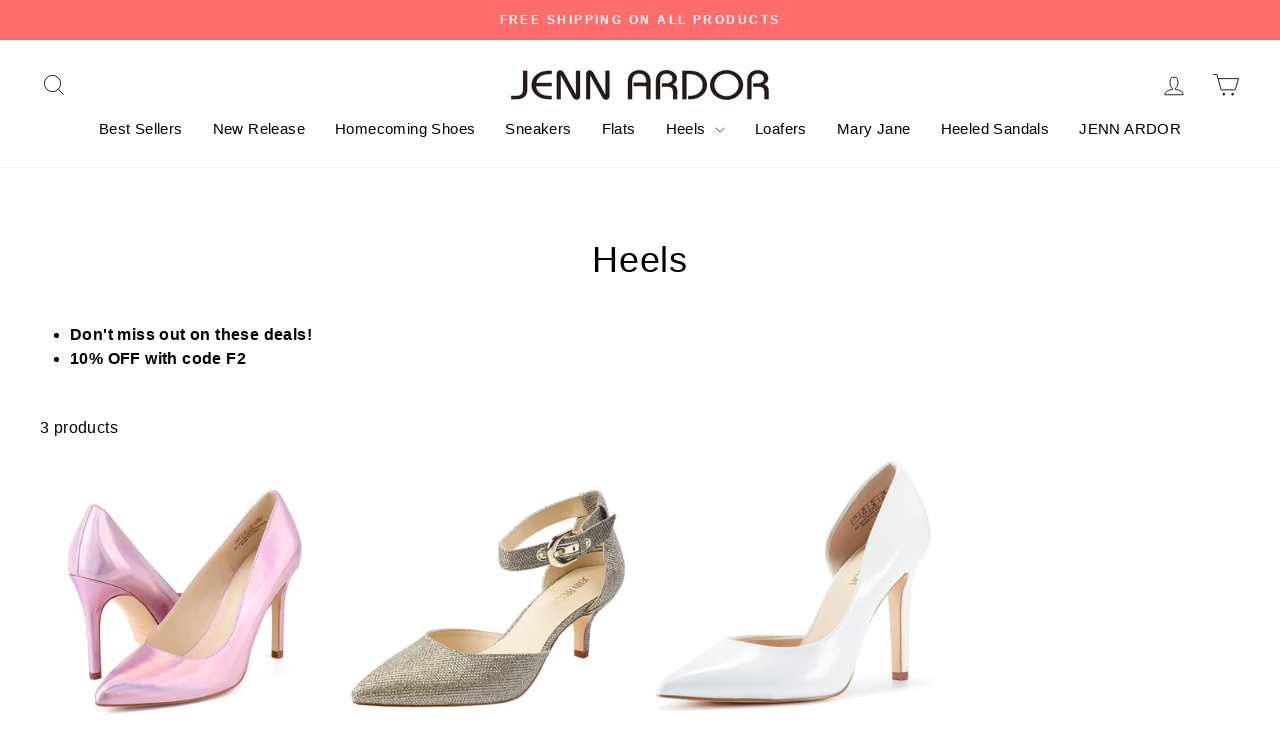

--- FILE ---
content_type: text/html; charset=utf-8
request_url: https://jennardor.com/collections/heels/6-5
body_size: 25998
content:
<!doctype html>
<html class="no-js" lang="en" dir="ltr">
<head>
<!-- starapps_core_start -->
<!-- This code is automatically managed by StarApps Studio -->
<!-- Please contact support@starapps.studio for any help -->
<!-- File location: snippets/starapps-core.liquid -->




<script type="application/json" sa-language-info="true" data-no-instant="true">{"current_language":"en", "default_language":"en", "money_format":"\u003cspan class=money\u003e${{amount}}\u003c\/span\u003e"}</script>
<script type="text/javascript" src="https://assets-cdn.starapps.studio/apps/vsk/jennardor/script-31753-1688463686.js?shop=jennardor.myshopify.com" async></script>


<!-- VSK_PRE_APP_HIDE_CODE -->

<!-- VSK_PRE_APP_HIDE_CODE_END -->
    
<!-- starapps_core_end -->



  <meta charset="utf-8">
  <meta http-equiv="X-UA-Compatible" content="IE=edge,chrome=1">
  <meta name="viewport" content="width=device-width,initial-scale=1">
  <meta name="theme-color" content="#ff6d6d">
  <link rel="canonical" href="https://jennardor.com/collections/heels/6-5">
  <link rel="preconnect" href="https://cdn.shopify.com" crossorigin>
  <link rel="preconnect" href="https://fonts.shopifycdn.com" crossorigin>
  <link rel="dns-prefetch" href="https://productreviews.shopifycdn.com">
  <link rel="dns-prefetch" href="https://ajax.googleapis.com">
  <link rel="dns-prefetch" href="https://maps.googleapis.com">
  <link rel="dns-prefetch" href="https://maps.gstatic.com"><link rel="shortcut icon" href="//jennardor.com/cdn/shop/files/32x32_256x256_0571ec1a-17d0-4455-8ad5-c040ae75b651_32x32.jpg?v=1686820399" type="image/png" /><title>Heels丨Women Heels丨Heels For Women丨Pump Shoes丨Women Pump Shoes丨Black Heels
 &ndash; Tagged &quot;6.5&quot;&ndash; JENN ARDOR
</title>
<meta name="description" content="Find Heels for everyday and special occasions at JENN ARDOR. Add an inch of glamour and confidence to every step with our high heels. Life&#39;s too short - your Heels shouldn&#39;t be. Pump up your height (and confidence) with high Heels for women in block Heel and stiletto styles."><meta property="og:site_name" content="JENN ARDOR">
  <meta property="og:url" content="https://jennardor.com/collections/heels/6-5">
  <meta property="og:title" content="Heels丨Women Heels丨Heels For Women丨Pump Shoes丨Women Pump Shoes丨Black Heels">
  <meta property="og:type" content="website">
  <meta property="og:description" content="Find Heels for everyday and special occasions at JENN ARDOR. Add an inch of glamour and confidence to every step with our high heels. Life&#39;s too short - your Heels shouldn&#39;t be. Pump up your height (and confidence) with high Heels for women in block Heel and stiletto styles."><meta name="twitter:site" content="@JennArdor1">
  <meta name="twitter:card" content="summary_large_image">
  <meta name="twitter:title" content="Heels丨Women Heels丨Heels For Women丨Pump Shoes丨Women Pump Shoes丨Black Heels">
  <meta name="twitter:description" content="Find Heels for everyday and special occasions at JENN ARDOR. Add an inch of glamour and confidence to every step with our high heels. Life&#39;s too short - your Heels shouldn&#39;t be. Pump up your height (and confidence) with high Heels for women in block Heel and stiletto styles.">
<style data-shopify>
  

  
  
  
</style><link href="//jennardor.com/cdn/shop/t/40/assets/theme.css?v=33133141982156726111759332917" rel="stylesheet" type="text/css" media="all" />
<style data-shopify>:root {
    --typeHeaderPrimary: Helvetica;
    --typeHeaderFallback: Arial, sans-serif;
    --typeHeaderSize: 36px;
    --typeHeaderWeight: 400;
    --typeHeaderLineHeight: 1;
    --typeHeaderSpacing: 0.025em;

    --typeBasePrimary:Helvetica;
    --typeBaseFallback:Arial, sans-serif;
    --typeBaseSize: 16px;
    --typeBaseWeight: 400;
    --typeBaseSpacing: 0.025em;
    --typeBaseLineHeight: 1.5;
    --typeBaselineHeightMinus01: 1.4;

    --typeCollectionTitle: 15px;

    --iconWeight: 2px;
    --iconLinecaps: miter;

    
        --buttonRadius: 0;
    

    --colorGridOverlayOpacity: 0.1;
    }

    .placeholder-content {
    background-image: linear-gradient(100deg, #ffffff 40%, #f7f7f7 63%, #ffffff 79%);
    }</style><script>
    document.documentElement.className = document.documentElement.className.replace('no-js', 'js');

    window.theme = window.theme || {};
    theme.routes = {
      home: "/",
      cart: "/cart.js",
      cartPage: "/cart",
      cartAdd: "/cart/add.js",
      cartChange: "/cart/change.js",
      search: "/search",
      predictiveSearch: "/search/suggest"
    };
    theme.strings = {
      soldOut: "Sold Out",
      unavailable: "Unavailable",
      inStockLabel: "In stock, ready to ship",
      oneStockLabel: "Low stock - [count] item left",
      otherStockLabel: "Low stock - [count] items left",
      willNotShipUntil: "Ready to ship [date]",
      willBeInStockAfter: "Back in stock [date]",
      waitingForStock: "Inventory on the way",
      savePrice: "Save [saved_amount]",
      cartEmpty: "Your cart is currently empty.",
      cartTermsConfirmation: "You must agree with the terms and conditions of sales to check out",
      searchCollections: "Collections",
      searchPages: "Pages",
      searchArticles: "Articles",
      productFrom: "from ",
      maxQuantity: "You can only have [quantity] of [title] in your cart."
    };
    theme.settings = {
      cartType: "drawer",
      isCustomerTemplate: false,
      moneyFormat: "\u003cspan class=money\u003e${{amount}}\u003c\/span\u003e",
      saveType: "dollar",
      productImageSize: "natural",
      productImageCover: false,
      predictiveSearch: true,
      predictiveSearchType: null,
      predictiveSearchVendor: false,
      predictiveSearchPrice: false,
      quickView: false,
      themeName: 'Impulse',
      themeVersion: "7.3.4"
    };
  </script>

  <script>window.performance && window.performance.mark && window.performance.mark('shopify.content_for_header.start');</script><meta name="google-site-verification" content="rqNju4y-UffFVKYx3SplAsGu7WrwcurOUWXPpjZ4JYQ">
<meta id="shopify-digital-wallet" name="shopify-digital-wallet" content="/1750892603/digital_wallets/dialog">
<meta name="shopify-checkout-api-token" content="436e559ca00873292fded4eac70971fd">
<meta id="in-context-paypal-metadata" data-shop-id="1750892603" data-venmo-supported="true" data-environment="production" data-locale="en_US" data-paypal-v4="true" data-currency="USD">
<link rel="alternate" type="application/atom+xml" title="Feed" href="/collections/heels/6-5.atom" />
<link rel="alternate" type="application/json+oembed" href="https://jennardor.com/collections/heels/6-5.oembed">
<script async="async" src="/checkouts/internal/preloads.js?locale=en-US"></script>
<script id="shopify-features" type="application/json">{"accessToken":"436e559ca00873292fded4eac70971fd","betas":["rich-media-storefront-analytics"],"domain":"jennardor.com","predictiveSearch":true,"shopId":1750892603,"locale":"en"}</script>
<script>var Shopify = Shopify || {};
Shopify.shop = "jennardor.myshopify.com";
Shopify.locale = "en";
Shopify.currency = {"active":"USD","rate":"1.0"};
Shopify.country = "US";
Shopify.theme = {"name":"Impulse","id":137036136663,"schema_name":"Impulse","schema_version":"7.3.4","theme_store_id":857,"role":"main"};
Shopify.theme.handle = "null";
Shopify.theme.style = {"id":null,"handle":null};
Shopify.cdnHost = "jennardor.com/cdn";
Shopify.routes = Shopify.routes || {};
Shopify.routes.root = "/";</script>
<script type="module">!function(o){(o.Shopify=o.Shopify||{}).modules=!0}(window);</script>
<script>!function(o){function n(){var o=[];function n(){o.push(Array.prototype.slice.apply(arguments))}return n.q=o,n}var t=o.Shopify=o.Shopify||{};t.loadFeatures=n(),t.autoloadFeatures=n()}(window);</script>
<script id="shop-js-analytics" type="application/json">{"pageType":"collection"}</script>
<script defer="defer" async type="module" src="//jennardor.com/cdn/shopifycloud/shop-js/modules/v2/client.init-shop-cart-sync_WVOgQShq.en.esm.js"></script>
<script defer="defer" async type="module" src="//jennardor.com/cdn/shopifycloud/shop-js/modules/v2/chunk.common_C_13GLB1.esm.js"></script>
<script defer="defer" async type="module" src="//jennardor.com/cdn/shopifycloud/shop-js/modules/v2/chunk.modal_CLfMGd0m.esm.js"></script>
<script type="module">
  await import("//jennardor.com/cdn/shopifycloud/shop-js/modules/v2/client.init-shop-cart-sync_WVOgQShq.en.esm.js");
await import("//jennardor.com/cdn/shopifycloud/shop-js/modules/v2/chunk.common_C_13GLB1.esm.js");
await import("//jennardor.com/cdn/shopifycloud/shop-js/modules/v2/chunk.modal_CLfMGd0m.esm.js");

  window.Shopify.SignInWithShop?.initShopCartSync?.({"fedCMEnabled":true,"windoidEnabled":true});

</script>
<script>(function() {
  var isLoaded = false;
  function asyncLoad() {
    if (isLoaded) return;
    isLoaded = true;
    var urls = ["https:\/\/loox.io\/widget\/Ey-wqAV-c5\/loox.1761300729869.js?shop=jennardor.myshopify.com"];
    for (var i = 0; i < urls.length; i++) {
      var s = document.createElement('script');
      s.type = 'text/javascript';
      s.async = true;
      s.src = urls[i];
      var x = document.getElementsByTagName('script')[0];
      x.parentNode.insertBefore(s, x);
    }
  };
  if(window.attachEvent) {
    window.attachEvent('onload', asyncLoad);
  } else {
    window.addEventListener('load', asyncLoad, false);
  }
})();</script>
<script id="__st">var __st={"a":1750892603,"offset":-28800,"reqid":"c947e394-c030-46c6-816a-5fdb2977eee4-1769690016","pageurl":"jennardor.com\/collections\/heels\/6-5","u":"f2557c871139","p":"collection","rtyp":"collection","rid":265644474535};</script>
<script>window.ShopifyPaypalV4VisibilityTracking = true;</script>
<script id="form-persister">!function(){'use strict';const t='contact',e='new_comment',n=[[t,t],['blogs',e],['comments',e],[t,'customer']],o='password',r='form_key',c=['recaptcha-v3-token','g-recaptcha-response','h-captcha-response',o],s=()=>{try{return window.sessionStorage}catch{return}},i='__shopify_v',u=t=>t.elements[r],a=function(){const t=[...n].map((([t,e])=>`form[action*='/${t}']:not([data-nocaptcha='true']) input[name='form_type'][value='${e}']`)).join(',');var e;return e=t,()=>e?[...document.querySelectorAll(e)].map((t=>t.form)):[]}();function m(t){const e=u(t);a().includes(t)&&(!e||!e.value)&&function(t){try{if(!s())return;!function(t){const e=s();if(!e)return;const n=u(t);if(!n)return;const o=n.value;o&&e.removeItem(o)}(t);const e=Array.from(Array(32),(()=>Math.random().toString(36)[2])).join('');!function(t,e){u(t)||t.append(Object.assign(document.createElement('input'),{type:'hidden',name:r})),t.elements[r].value=e}(t,e),function(t,e){const n=s();if(!n)return;const r=[...t.querySelectorAll(`input[type='${o}']`)].map((({name:t})=>t)),u=[...c,...r],a={};for(const[o,c]of new FormData(t).entries())u.includes(o)||(a[o]=c);n.setItem(e,JSON.stringify({[i]:1,action:t.action,data:a}))}(t,e)}catch(e){console.error('failed to persist form',e)}}(t)}const f=t=>{if('true'===t.dataset.persistBound)return;const e=function(t,e){const n=function(t){return'function'==typeof t.submit?t.submit:HTMLFormElement.prototype.submit}(t).bind(t);return function(){let t;return()=>{t||(t=!0,(()=>{try{e(),n()}catch(t){(t=>{console.error('form submit failed',t)})(t)}})(),setTimeout((()=>t=!1),250))}}()}(t,(()=>{m(t)}));!function(t,e){if('function'==typeof t.submit&&'function'==typeof e)try{t.submit=e}catch{}}(t,e),t.addEventListener('submit',(t=>{t.preventDefault(),e()})),t.dataset.persistBound='true'};!function(){function t(t){const e=(t=>{const e=t.target;return e instanceof HTMLFormElement?e:e&&e.form})(t);e&&m(e)}document.addEventListener('submit',t),document.addEventListener('DOMContentLoaded',(()=>{const e=a();for(const t of e)f(t);var n;n=document.body,new window.MutationObserver((t=>{for(const e of t)if('childList'===e.type&&e.addedNodes.length)for(const t of e.addedNodes)1===t.nodeType&&'FORM'===t.tagName&&a().includes(t)&&f(t)})).observe(n,{childList:!0,subtree:!0,attributes:!1}),document.removeEventListener('submit',t)}))}()}();</script>
<script integrity="sha256-4kQ18oKyAcykRKYeNunJcIwy7WH5gtpwJnB7kiuLZ1E=" data-source-attribution="shopify.loadfeatures" defer="defer" src="//jennardor.com/cdn/shopifycloud/storefront/assets/storefront/load_feature-a0a9edcb.js" crossorigin="anonymous"></script>
<script data-source-attribution="shopify.dynamic_checkout.dynamic.init">var Shopify=Shopify||{};Shopify.PaymentButton=Shopify.PaymentButton||{isStorefrontPortableWallets:!0,init:function(){window.Shopify.PaymentButton.init=function(){};var t=document.createElement("script");t.src="https://jennardor.com/cdn/shopifycloud/portable-wallets/latest/portable-wallets.en.js",t.type="module",document.head.appendChild(t)}};
</script>
<script data-source-attribution="shopify.dynamic_checkout.buyer_consent">
  function portableWalletsHideBuyerConsent(e){var t=document.getElementById("shopify-buyer-consent"),n=document.getElementById("shopify-subscription-policy-button");t&&n&&(t.classList.add("hidden"),t.setAttribute("aria-hidden","true"),n.removeEventListener("click",e))}function portableWalletsShowBuyerConsent(e){var t=document.getElementById("shopify-buyer-consent"),n=document.getElementById("shopify-subscription-policy-button");t&&n&&(t.classList.remove("hidden"),t.removeAttribute("aria-hidden"),n.addEventListener("click",e))}window.Shopify?.PaymentButton&&(window.Shopify.PaymentButton.hideBuyerConsent=portableWalletsHideBuyerConsent,window.Shopify.PaymentButton.showBuyerConsent=portableWalletsShowBuyerConsent);
</script>
<script data-source-attribution="shopify.dynamic_checkout.cart.bootstrap">document.addEventListener("DOMContentLoaded",(function(){function t(){return document.querySelector("shopify-accelerated-checkout-cart, shopify-accelerated-checkout")}if(t())Shopify.PaymentButton.init();else{new MutationObserver((function(e,n){t()&&(Shopify.PaymentButton.init(),n.disconnect())})).observe(document.body,{childList:!0,subtree:!0})}}));
</script>
<link id="shopify-accelerated-checkout-styles" rel="stylesheet" media="screen" href="https://jennardor.com/cdn/shopifycloud/portable-wallets/latest/accelerated-checkout-backwards-compat.css" crossorigin="anonymous">
<style id="shopify-accelerated-checkout-cart">
        #shopify-buyer-consent {
  margin-top: 1em;
  display: inline-block;
  width: 100%;
}

#shopify-buyer-consent.hidden {
  display: none;
}

#shopify-subscription-policy-button {
  background: none;
  border: none;
  padding: 0;
  text-decoration: underline;
  font-size: inherit;
  cursor: pointer;
}

#shopify-subscription-policy-button::before {
  box-shadow: none;
}

      </style>

<script>window.performance && window.performance.mark && window.performance.mark('shopify.content_for_header.end');</script>

  <script src="//jennardor.com/cdn/shop/t/40/assets/vendor-scripts-v11.js" defer="defer"></script><script src="//jennardor.com/cdn/shop/t/40/assets/theme.js?v=137436199022560166481686538380" defer="defer"></script>

	<script>var loox_global_hash = '1761300730604';</script><style>.loox-reviews-default { max-width: 1200px; margin: 0 auto; }.loox-rating .loox-icon { color:#cc0000; }
:root { --lxs-rating-icon-color: #cc0000; }</style>

<script>
    
    
    
    
    
    var gsf_conversion_data = {page_type : 'category', event : 'view_item_list', data : {product_data : [{variant_id : 39812353982631, product_id : 6669095927975, name : "JENN ARDOR Women Classic Pointed Toe Stiletto Heel Pumps", price : "59.99", currency : "USD", sku : "1703002-BK-8", brand : "JENN ARDOR", variant : "Black / 8", category : "Heels", quantity : "10" }, {variant_id : 39915868291239, product_id : 6688371048615, name : "JENN ARDOR Women Ankle Strap Kitten Heel Pumps", price : "59.90", currency : "USD", sku : "1803008-NL-9", brand : "JENN ARDOR", variant : "Natural / 9", category : "Heels", quantity : "1" }, {variant_id : 39903322505383, product_id : 6686746738855, name : "JENN ARDOR Women&#39;s 4-Inch Stiletto Heels – Pointed Toe Classic Slip-On Dress Pumps", price : "49.90", currency : "USD", sku : "1703003-ND-6", brand : "JENN ARDOR", variant : "Nude / 6", category : "Heels", quantity : "10" }], total_price :"169.79", shop_currency : "USD", collection_id : "265644474535", collection_name : "Heels" }};
    
</script>
<link href="https://monorail-edge.shopifysvc.com" rel="dns-prefetch">
<script>(function(){if ("sendBeacon" in navigator && "performance" in window) {try {var session_token_from_headers = performance.getEntriesByType('navigation')[0].serverTiming.find(x => x.name == '_s').description;} catch {var session_token_from_headers = undefined;}var session_cookie_matches = document.cookie.match(/_shopify_s=([^;]*)/);var session_token_from_cookie = session_cookie_matches && session_cookie_matches.length === 2 ? session_cookie_matches[1] : "";var session_token = session_token_from_headers || session_token_from_cookie || "";function handle_abandonment_event(e) {var entries = performance.getEntries().filter(function(entry) {return /monorail-edge.shopifysvc.com/.test(entry.name);});if (!window.abandonment_tracked && entries.length === 0) {window.abandonment_tracked = true;var currentMs = Date.now();var navigation_start = performance.timing.navigationStart;var payload = {shop_id: 1750892603,url: window.location.href,navigation_start,duration: currentMs - navigation_start,session_token,page_type: "collection"};window.navigator.sendBeacon("https://monorail-edge.shopifysvc.com/v1/produce", JSON.stringify({schema_id: "online_store_buyer_site_abandonment/1.1",payload: payload,metadata: {event_created_at_ms: currentMs,event_sent_at_ms: currentMs}}));}}window.addEventListener('pagehide', handle_abandonment_event);}}());</script>
<script id="web-pixels-manager-setup">(function e(e,d,r,n,o){if(void 0===o&&(o={}),!Boolean(null===(a=null===(i=window.Shopify)||void 0===i?void 0:i.analytics)||void 0===a?void 0:a.replayQueue)){var i,a;window.Shopify=window.Shopify||{};var t=window.Shopify;t.analytics=t.analytics||{};var s=t.analytics;s.replayQueue=[],s.publish=function(e,d,r){return s.replayQueue.push([e,d,r]),!0};try{self.performance.mark("wpm:start")}catch(e){}var l=function(){var e={modern:/Edge?\/(1{2}[4-9]|1[2-9]\d|[2-9]\d{2}|\d{4,})\.\d+(\.\d+|)|Firefox\/(1{2}[4-9]|1[2-9]\d|[2-9]\d{2}|\d{4,})\.\d+(\.\d+|)|Chrom(ium|e)\/(9{2}|\d{3,})\.\d+(\.\d+|)|(Maci|X1{2}).+ Version\/(15\.\d+|(1[6-9]|[2-9]\d|\d{3,})\.\d+)([,.]\d+|)( \(\w+\)|)( Mobile\/\w+|) Safari\/|Chrome.+OPR\/(9{2}|\d{3,})\.\d+\.\d+|(CPU[ +]OS|iPhone[ +]OS|CPU[ +]iPhone|CPU IPhone OS|CPU iPad OS)[ +]+(15[._]\d+|(1[6-9]|[2-9]\d|\d{3,})[._]\d+)([._]\d+|)|Android:?[ /-](13[3-9]|1[4-9]\d|[2-9]\d{2}|\d{4,})(\.\d+|)(\.\d+|)|Android.+Firefox\/(13[5-9]|1[4-9]\d|[2-9]\d{2}|\d{4,})\.\d+(\.\d+|)|Android.+Chrom(ium|e)\/(13[3-9]|1[4-9]\d|[2-9]\d{2}|\d{4,})\.\d+(\.\d+|)|SamsungBrowser\/([2-9]\d|\d{3,})\.\d+/,legacy:/Edge?\/(1[6-9]|[2-9]\d|\d{3,})\.\d+(\.\d+|)|Firefox\/(5[4-9]|[6-9]\d|\d{3,})\.\d+(\.\d+|)|Chrom(ium|e)\/(5[1-9]|[6-9]\d|\d{3,})\.\d+(\.\d+|)([\d.]+$|.*Safari\/(?![\d.]+ Edge\/[\d.]+$))|(Maci|X1{2}).+ Version\/(10\.\d+|(1[1-9]|[2-9]\d|\d{3,})\.\d+)([,.]\d+|)( \(\w+\)|)( Mobile\/\w+|) Safari\/|Chrome.+OPR\/(3[89]|[4-9]\d|\d{3,})\.\d+\.\d+|(CPU[ +]OS|iPhone[ +]OS|CPU[ +]iPhone|CPU IPhone OS|CPU iPad OS)[ +]+(10[._]\d+|(1[1-9]|[2-9]\d|\d{3,})[._]\d+)([._]\d+|)|Android:?[ /-](13[3-9]|1[4-9]\d|[2-9]\d{2}|\d{4,})(\.\d+|)(\.\d+|)|Mobile Safari.+OPR\/([89]\d|\d{3,})\.\d+\.\d+|Android.+Firefox\/(13[5-9]|1[4-9]\d|[2-9]\d{2}|\d{4,})\.\d+(\.\d+|)|Android.+Chrom(ium|e)\/(13[3-9]|1[4-9]\d|[2-9]\d{2}|\d{4,})\.\d+(\.\d+|)|Android.+(UC? ?Browser|UCWEB|U3)[ /]?(15\.([5-9]|\d{2,})|(1[6-9]|[2-9]\d|\d{3,})\.\d+)\.\d+|SamsungBrowser\/(5\.\d+|([6-9]|\d{2,})\.\d+)|Android.+MQ{2}Browser\/(14(\.(9|\d{2,})|)|(1[5-9]|[2-9]\d|\d{3,})(\.\d+|))(\.\d+|)|K[Aa][Ii]OS\/(3\.\d+|([4-9]|\d{2,})\.\d+)(\.\d+|)/},d=e.modern,r=e.legacy,n=navigator.userAgent;return n.match(d)?"modern":n.match(r)?"legacy":"unknown"}(),u="modern"===l?"modern":"legacy",c=(null!=n?n:{modern:"",legacy:""})[u],f=function(e){return[e.baseUrl,"/wpm","/b",e.hashVersion,"modern"===e.buildTarget?"m":"l",".js"].join("")}({baseUrl:d,hashVersion:r,buildTarget:u}),m=function(e){var d=e.version,r=e.bundleTarget,n=e.surface,o=e.pageUrl,i=e.monorailEndpoint;return{emit:function(e){var a=e.status,t=e.errorMsg,s=(new Date).getTime(),l=JSON.stringify({metadata:{event_sent_at_ms:s},events:[{schema_id:"web_pixels_manager_load/3.1",payload:{version:d,bundle_target:r,page_url:o,status:a,surface:n,error_msg:t},metadata:{event_created_at_ms:s}}]});if(!i)return console&&console.warn&&console.warn("[Web Pixels Manager] No Monorail endpoint provided, skipping logging."),!1;try{return self.navigator.sendBeacon.bind(self.navigator)(i,l)}catch(e){}var u=new XMLHttpRequest;try{return u.open("POST",i,!0),u.setRequestHeader("Content-Type","text/plain"),u.send(l),!0}catch(e){return console&&console.warn&&console.warn("[Web Pixels Manager] Got an unhandled error while logging to Monorail."),!1}}}}({version:r,bundleTarget:l,surface:e.surface,pageUrl:self.location.href,monorailEndpoint:e.monorailEndpoint});try{o.browserTarget=l,function(e){var d=e.src,r=e.async,n=void 0===r||r,o=e.onload,i=e.onerror,a=e.sri,t=e.scriptDataAttributes,s=void 0===t?{}:t,l=document.createElement("script"),u=document.querySelector("head"),c=document.querySelector("body");if(l.async=n,l.src=d,a&&(l.integrity=a,l.crossOrigin="anonymous"),s)for(var f in s)if(Object.prototype.hasOwnProperty.call(s,f))try{l.dataset[f]=s[f]}catch(e){}if(o&&l.addEventListener("load",o),i&&l.addEventListener("error",i),u)u.appendChild(l);else{if(!c)throw new Error("Did not find a head or body element to append the script");c.appendChild(l)}}({src:f,async:!0,onload:function(){if(!function(){var e,d;return Boolean(null===(d=null===(e=window.Shopify)||void 0===e?void 0:e.analytics)||void 0===d?void 0:d.initialized)}()){var d=window.webPixelsManager.init(e)||void 0;if(d){var r=window.Shopify.analytics;r.replayQueue.forEach((function(e){var r=e[0],n=e[1],o=e[2];d.publishCustomEvent(r,n,o)})),r.replayQueue=[],r.publish=d.publishCustomEvent,r.visitor=d.visitor,r.initialized=!0}}},onerror:function(){return m.emit({status:"failed",errorMsg:"".concat(f," has failed to load")})},sri:function(e){var d=/^sha384-[A-Za-z0-9+/=]+$/;return"string"==typeof e&&d.test(e)}(c)?c:"",scriptDataAttributes:o}),m.emit({status:"loading"})}catch(e){m.emit({status:"failed",errorMsg:(null==e?void 0:e.message)||"Unknown error"})}}})({shopId: 1750892603,storefrontBaseUrl: "https://jennardor.com",extensionsBaseUrl: "https://extensions.shopifycdn.com/cdn/shopifycloud/web-pixels-manager",monorailEndpoint: "https://monorail-edge.shopifysvc.com/unstable/produce_batch",surface: "storefront-renderer",enabledBetaFlags: ["2dca8a86"],webPixelsConfigList: [{"id":"468877527","configuration":"{\"config\":\"{\\\"google_tag_ids\\\":[\\\"G-3REP0HMDZH\\\",\\\"GT-NGBJM3S\\\",\\\"AW-10778145030\\\",\\\"AW-345508397\\\"],\\\"target_country\\\":\\\"US\\\",\\\"gtag_events\\\":[{\\\"type\\\":\\\"search\\\",\\\"action_label\\\":\\\"G-3REP0HMDZH\\\"},{\\\"type\\\":\\\"begin_checkout\\\",\\\"action_label\\\":[\\\"G-3REP0HMDZH\\\",\\\"AW-10778145030\\\/iAkhCLva8rQDEIbitZMo\\\",\\\"AW-345508397\\\/bQARCOzG088CEK2U4KQB\\\"]},{\\\"type\\\":\\\"view_item\\\",\\\"action_label\\\":[\\\"G-3REP0HMDZH\\\",\\\"MC-NZHCGZKW6R\\\"]},{\\\"type\\\":\\\"purchase\\\",\\\"action_label\\\":[\\\"G-3REP0HMDZH\\\",\\\"MC-NZHCGZKW6R\\\",\\\"AW-10778145030\\\/lgK7CMTg9LQDEIbitZMo\\\",\\\"AW-345508397\\\/V7OPCO6N8M4CEK2U4KQB\\\"]},{\\\"type\\\":\\\"page_view\\\",\\\"action_label\\\":[\\\"G-3REP0HMDZH\\\",\\\"MC-NZHCGZKW6R\\\"]},{\\\"type\\\":\\\"add_payment_info\\\",\\\"action_label\\\":\\\"G-3REP0HMDZH\\\"},{\\\"type\\\":\\\"add_to_cart\\\",\\\"action_label\\\":[\\\"G-3REP0HMDZH\\\",\\\"AW-10778145030\\\/w_-wCJLY8rQDEIbitZMo\\\"]}],\\\"enable_monitoring_mode\\\":false}\"}","eventPayloadVersion":"v1","runtimeContext":"OPEN","scriptVersion":"b2a88bafab3e21179ed38636efcd8a93","type":"APP","apiClientId":1780363,"privacyPurposes":[],"dataSharingAdjustments":{"protectedCustomerApprovalScopes":["read_customer_address","read_customer_email","read_customer_name","read_customer_personal_data","read_customer_phone"]}},{"id":"63471831","eventPayloadVersion":"v1","runtimeContext":"LAX","scriptVersion":"1","type":"CUSTOM","privacyPurposes":["MARKETING"],"name":"Meta pixel (migrated)"},{"id":"shopify-app-pixel","configuration":"{}","eventPayloadVersion":"v1","runtimeContext":"STRICT","scriptVersion":"0450","apiClientId":"shopify-pixel","type":"APP","privacyPurposes":["ANALYTICS","MARKETING"]},{"id":"shopify-custom-pixel","eventPayloadVersion":"v1","runtimeContext":"LAX","scriptVersion":"0450","apiClientId":"shopify-pixel","type":"CUSTOM","privacyPurposes":["ANALYTICS","MARKETING"]}],isMerchantRequest: false,initData: {"shop":{"name":"JENN ARDOR","paymentSettings":{"currencyCode":"USD"},"myshopifyDomain":"jennardor.myshopify.com","countryCode":"US","storefrontUrl":"https:\/\/jennardor.com"},"customer":null,"cart":null,"checkout":null,"productVariants":[],"purchasingCompany":null},},"https://jennardor.com/cdn","1d2a099fw23dfb22ep557258f5m7a2edbae",{"modern":"","legacy":""},{"shopId":"1750892603","storefrontBaseUrl":"https:\/\/jennardor.com","extensionBaseUrl":"https:\/\/extensions.shopifycdn.com\/cdn\/shopifycloud\/web-pixels-manager","surface":"storefront-renderer","enabledBetaFlags":"[\"2dca8a86\"]","isMerchantRequest":"false","hashVersion":"1d2a099fw23dfb22ep557258f5m7a2edbae","publish":"custom","events":"[[\"page_viewed\",{}],[\"collection_viewed\",{\"collection\":{\"id\":\"265644474535\",\"title\":\"Heels\",\"productVariants\":[{\"price\":{\"amount\":59.99,\"currencyCode\":\"USD\"},\"product\":{\"title\":\"JENN ARDOR Women Classic Pointed Toe Stiletto Heel Pumps\",\"vendor\":\"JENN ARDOR\",\"id\":\"6669095927975\",\"untranslatedTitle\":\"JENN ARDOR Women Classic Pointed Toe Stiletto Heel Pumps\",\"url\":\"\/products\/pointed-toe-stiletto\",\"type\":\"Heels\"},\"id\":\"39812353196199\",\"image\":{\"src\":\"\/\/jennardor.com\/cdn\/shop\/files\/pointed-toe-stiletto-heels-black-front.jpg?v=1753943318\"},\"sku\":\"1703002-BK-6\",\"title\":\"Black \/ 6\",\"untranslatedTitle\":\"Black \/ 6\"},{\"price\":{\"amount\":59.9,\"currencyCode\":\"USD\"},\"product\":{\"title\":\"JENN ARDOR Women Ankle Strap Kitten Heel Pumps\",\"vendor\":\"JENN ARDOR\",\"id\":\"6688371048615\",\"untranslatedTitle\":\"JENN ARDOR Women Ankle Strap Kitten Heel Pumps\",\"url\":\"\/products\/pointed-toe-kitten-heels\",\"type\":\"Heels\"},\"id\":\"39915867308199\",\"image\":{\"src\":\"\/\/jennardor.com\/cdn\/shop\/files\/jenn-ardor-kitten-pointed-toe-heels-nude-front.jpg?v=1754967826\"},\"sku\":\"1803008-NL-6\",\"title\":\"Natural \/ 6\",\"untranslatedTitle\":\"Natural \/ 6\"},{\"price\":{\"amount\":49.9,\"currencyCode\":\"USD\"},\"product\":{\"title\":\"JENN ARDOR Women's 4-Inch Stiletto Heels – Pointed Toe Classic Slip-On Dress Pumps\",\"vendor\":\"JENN ARDOR\",\"id\":\"6686746738855\",\"untranslatedTitle\":\"JENN ARDOR Women's 4-Inch Stiletto Heels – Pointed Toe Classic Slip-On Dress Pumps\",\"url\":\"\/products\/stiletto-heels-pointed-toe-slip-on-pumps\",\"type\":\"Heels\"},\"id\":\"39903322505383\",\"image\":{\"src\":\"\/\/jennardor.com\/cdn\/shop\/files\/image_1_394ba43a-431d-4618-b391-bb381f39f331.jpg?v=1753944473\"},\"sku\":\"1703003-ND-6\",\"title\":\"Nude \/ 6\",\"untranslatedTitle\":\"Nude \/ 6\"}]}}]]"});</script><script>
  window.ShopifyAnalytics = window.ShopifyAnalytics || {};
  window.ShopifyAnalytics.meta = window.ShopifyAnalytics.meta || {};
  window.ShopifyAnalytics.meta.currency = 'USD';
  var meta = {"products":[{"id":6669095927975,"gid":"gid:\/\/shopify\/Product\/6669095927975","vendor":"JENN ARDOR","type":"Heels","handle":"pointed-toe-stiletto","variants":[{"id":39812353196199,"price":5999,"name":"JENN ARDOR Women Classic Pointed Toe Stiletto Heel Pumps - Black \/ 6","public_title":"Black \/ 6","sku":"1703002-BK-6"},{"id":39812353392807,"price":5999,"name":"JENN ARDOR Women Classic Pointed Toe Stiletto Heel Pumps - Black \/ 6.5","public_title":"Black \/ 6.5","sku":"1703002-BK-6.5"},{"id":39812353589415,"price":5999,"name":"JENN ARDOR Women Classic Pointed Toe Stiletto Heel Pumps - Black \/ 7","public_title":"Black \/ 7","sku":"1703002-BK-7"},{"id":39812353786023,"price":5999,"name":"JENN ARDOR Women Classic Pointed Toe Stiletto Heel Pumps - Black \/ 7.5","public_title":"Black \/ 7.5","sku":"1703002-BK-7.5"},{"id":39812353982631,"price":5999,"name":"JENN ARDOR Women Classic Pointed Toe Stiletto Heel Pumps - Black \/ 8","public_title":"Black \/ 8","sku":"1703002-BK-8"},{"id":39812354179239,"price":5999,"name":"JENN ARDOR Women Classic Pointed Toe Stiletto Heel Pumps - Black \/ 8.5","public_title":"Black \/ 8.5","sku":"1703002-BK-8.5"},{"id":39812354375847,"price":5999,"name":"JENN ARDOR Women Classic Pointed Toe Stiletto Heel Pumps - Black \/ 9","public_title":"Black \/ 9","sku":"1703002-BK-9"},{"id":39812354572455,"price":5999,"name":"JENN ARDOR Women Classic Pointed Toe Stiletto Heel Pumps - Black \/ 9.5","public_title":"Black \/ 9.5","sku":"1703002-BK-9.5"},{"id":39812354769063,"price":5999,"name":"JENN ARDOR Women Classic Pointed Toe Stiletto Heel Pumps - Black \/ 10","public_title":"Black \/ 10","sku":"1703002-BK-10"},{"id":46944313573591,"price":5999,"name":"JENN ARDOR Women Classic Pointed Toe Stiletto Heel Pumps - Black \/ 11","public_title":"Black \/ 11","sku":"1703002-BK-11"},{"id":39812353261735,"price":5999,"name":"JENN ARDOR Women Classic Pointed Toe Stiletto Heel Pumps - Navy \/ 6","public_title":"Navy \/ 6","sku":"1703002-NY-6"},{"id":39812353458343,"price":5999,"name":"JENN ARDOR Women Classic Pointed Toe Stiletto Heel Pumps - Navy \/ 6.5","public_title":"Navy \/ 6.5","sku":"1703002-NY-6.5"},{"id":39812353654951,"price":5999,"name":"JENN ARDOR Women Classic Pointed Toe Stiletto Heel Pumps - Navy \/ 7","public_title":"Navy \/ 7","sku":"1703002-NY-7"},{"id":39812353851559,"price":5999,"name":"JENN ARDOR Women Classic Pointed Toe Stiletto Heel Pumps - Navy \/ 7.5","public_title":"Navy \/ 7.5","sku":"1703002-NY-7.5"},{"id":39812354048167,"price":5999,"name":"JENN ARDOR Women Classic Pointed Toe Stiletto Heel Pumps - Navy \/ 8","public_title":"Navy \/ 8","sku":"1703002-NY-8"},{"id":39812354244775,"price":5999,"name":"JENN ARDOR Women Classic Pointed Toe Stiletto Heel Pumps - Navy \/ 8.5","public_title":"Navy \/ 8.5","sku":"1703002-NY-8.5"},{"id":39812354441383,"price":5999,"name":"JENN ARDOR Women Classic Pointed Toe Stiletto Heel Pumps - Navy \/ 9","public_title":"Navy \/ 9","sku":"1703002-NY-9"},{"id":39812354637991,"price":5999,"name":"JENN ARDOR Women Classic Pointed Toe Stiletto Heel Pumps - Navy \/ 9.5","public_title":"Navy \/ 9.5","sku":"1703002-NY-9.5"},{"id":39812354834599,"price":5999,"name":"JENN ARDOR Women Classic Pointed Toe Stiletto Heel Pumps - Navy \/ 10","public_title":"Navy \/ 10","sku":"1703002-NY-10"},{"id":46944313606359,"price":5999,"name":"JENN ARDOR Women Classic Pointed Toe Stiletto Heel Pumps - Navy \/ 11","public_title":"Navy \/ 11","sku":"1703002-NY-11"},{"id":39812353327271,"price":5999,"name":"JENN ARDOR Women Classic Pointed Toe Stiletto Heel Pumps - White \/ 6","public_title":"White \/ 6","sku":"1703002-PWT-6"},{"id":39812353523879,"price":5999,"name":"JENN ARDOR Women Classic Pointed Toe Stiletto Heel Pumps - White \/ 6.5","public_title":"White \/ 6.5","sku":"1703002-PWT-6.5"},{"id":39812353720487,"price":5999,"name":"JENN ARDOR Women Classic Pointed Toe Stiletto Heel Pumps - White \/ 7","public_title":"White \/ 7","sku":"1703002-PWT-7"},{"id":39812353917095,"price":5999,"name":"JENN ARDOR Women Classic Pointed Toe Stiletto Heel Pumps - White \/ 7.5","public_title":"White \/ 7.5","sku":"1703002-PWT-7.5"},{"id":39812354113703,"price":5999,"name":"JENN ARDOR Women Classic Pointed Toe Stiletto Heel Pumps - White \/ 8","public_title":"White \/ 8","sku":"1703002-PWT-8"},{"id":39812354310311,"price":5999,"name":"JENN ARDOR Women Classic Pointed Toe Stiletto Heel Pumps - White \/ 8.5","public_title":"White \/ 8.5","sku":"1703002-PWT-8.5"},{"id":39812354506919,"price":5999,"name":"JENN ARDOR Women Classic Pointed Toe Stiletto Heel Pumps - White \/ 9","public_title":"White \/ 9","sku":"1703002-PWT-9"},{"id":39812354703527,"price":5999,"name":"JENN ARDOR Women Classic Pointed Toe Stiletto Heel Pumps - White \/ 9.5","public_title":"White \/ 9.5","sku":"1703002-PWT-9.5"},{"id":39812354900135,"price":5999,"name":"JENN ARDOR Women Classic Pointed Toe Stiletto Heel Pumps - White \/ 10","public_title":"White \/ 10","sku":"1703002-PWT-10"},{"id":46944313639127,"price":5999,"name":"JENN ARDOR Women Classic Pointed Toe Stiletto Heel Pumps - White \/ 11","public_title":"White \/ 11","sku":"1703002-PWT-11"},{"id":39812353360039,"price":5999,"name":"JENN ARDOR Women Classic Pointed Toe Stiletto Heel Pumps - Red \/ 6","public_title":"Red \/ 6","sku":"1703002-HRD-6"},{"id":39812353556647,"price":5999,"name":"JENN ARDOR Women Classic Pointed Toe Stiletto Heel Pumps - Red \/ 6.5","public_title":"Red \/ 6.5","sku":"1703002-HRD-6.5"},{"id":39812353753255,"price":5999,"name":"JENN ARDOR Women Classic Pointed Toe Stiletto Heel Pumps - Red \/ 7","public_title":"Red \/ 7","sku":"1703002-HRD-7"},{"id":39812353949863,"price":5999,"name":"JENN ARDOR Women Classic Pointed Toe Stiletto Heel Pumps - Red \/ 7.5","public_title":"Red \/ 7.5","sku":"1703002-HRD-7.5"},{"id":39812354146471,"price":5999,"name":"JENN ARDOR Women Classic Pointed Toe Stiletto Heel Pumps - Red \/ 8","public_title":"Red \/ 8","sku":"1703002-HRD-8"},{"id":39812354343079,"price":5999,"name":"JENN ARDOR Women Classic Pointed Toe Stiletto Heel Pumps - Red \/ 8.5","public_title":"Red \/ 8.5","sku":"1703002-HRD-8.5"},{"id":39812354539687,"price":5999,"name":"JENN ARDOR Women Classic Pointed Toe Stiletto Heel Pumps - Red \/ 9","public_title":"Red \/ 9","sku":"1703002-HRD-9"},{"id":39812354736295,"price":5999,"name":"JENN ARDOR Women Classic Pointed Toe Stiletto Heel Pumps - Red \/ 9.5","public_title":"Red \/ 9.5","sku":"1703002-HRD-9.5"},{"id":39812354932903,"price":5999,"name":"JENN ARDOR Women Classic Pointed Toe Stiletto Heel Pumps - Red \/ 10","public_title":"Red \/ 10","sku":"1703002-HRD-10"},{"id":46944313671895,"price":5999,"name":"JENN ARDOR Women Classic Pointed Toe Stiletto Heel Pumps - Red \/ 11","public_title":"Red \/ 11","sku":"1703002-HRD-11"},{"id":40203488919719,"price":5999,"name":"JENN ARDOR Women Classic Pointed Toe Stiletto Heel Pumps - P-Black \/ 6","public_title":"P-Black \/ 6","sku":"1703002-PBK-6"},{"id":40203489509543,"price":5999,"name":"JENN ARDOR Women Classic Pointed Toe Stiletto Heel Pumps - P-Black \/ 6.5","public_title":"P-Black \/ 6.5","sku":"1703002-PBK-6.5"},{"id":40203490033831,"price":5999,"name":"JENN ARDOR Women Classic Pointed Toe Stiletto Heel Pumps - P-Black \/ 7","public_title":"P-Black \/ 7","sku":"1703002-PBK-7"},{"id":40203491475623,"price":5999,"name":"JENN ARDOR Women Classic Pointed Toe Stiletto Heel Pumps - P-Black \/ 7.5","public_title":"P-Black \/ 7.5","sku":"1703002-PBK-7.5"},{"id":40203492098215,"price":5999,"name":"JENN ARDOR Women Classic Pointed Toe Stiletto Heel Pumps - P-Black \/ 8","public_title":"P-Black \/ 8","sku":"1703002-PBK-8"},{"id":40203492556967,"price":5999,"name":"JENN ARDOR Women Classic Pointed Toe Stiletto Heel Pumps - P-Black \/ 8.5","public_title":"P-Black \/ 8.5","sku":"1703002-PBK-8.5"},{"id":40203493179559,"price":5999,"name":"JENN ARDOR Women Classic Pointed Toe Stiletto Heel Pumps - P-Black \/ 9","public_title":"P-Black \/ 9","sku":"1703002-PBK-9"},{"id":40203493736615,"price":5999,"name":"JENN ARDOR Women Classic Pointed Toe Stiletto Heel Pumps - P-Black \/ 9.5","public_title":"P-Black \/ 9.5","sku":"1703002-PBK-9.5"},{"id":40203494654119,"price":5999,"name":"JENN ARDOR Women Classic Pointed Toe Stiletto Heel Pumps - P-Black \/ 10","public_title":"P-Black \/ 10","sku":"1703002-PBK-10"},{"id":46944313704663,"price":5999,"name":"JENN ARDOR Women Classic Pointed Toe Stiletto Heel Pumps - P-Black \/ 11","public_title":"P-Black \/ 11","sku":"1703002-PBK-11"},{"id":43810699870423,"price":5999,"name":"JENN ARDOR Women Classic Pointed Toe Stiletto Heel Pumps - Gold \/ 6","public_title":"Gold \/ 6","sku":"1703002-GD-6"},{"id":43810699903191,"price":5999,"name":"JENN ARDOR Women Classic Pointed Toe Stiletto Heel Pumps - Gold \/ 6.5","public_title":"Gold \/ 6.5","sku":"1703002-GD-6.5"},{"id":43810699935959,"price":5999,"name":"JENN ARDOR Women Classic Pointed Toe Stiletto Heel Pumps - Gold \/ 7","public_title":"Gold \/ 7","sku":"1703002-GD-7"},{"id":43810699968727,"price":5999,"name":"JENN ARDOR Women Classic Pointed Toe Stiletto Heel Pumps - Gold \/ 7.5","public_title":"Gold \/ 7.5","sku":"1703002-GD-7.5"},{"id":43810700001495,"price":5999,"name":"JENN ARDOR Women Classic Pointed Toe Stiletto Heel Pumps - Gold \/ 8","public_title":"Gold \/ 8","sku":"1703002-GD-8"},{"id":43810700034263,"price":5999,"name":"JENN ARDOR Women Classic Pointed Toe Stiletto Heel Pumps - Gold \/ 8.5","public_title":"Gold \/ 8.5","sku":"1703002-GD-8.5"},{"id":43810700067031,"price":5999,"name":"JENN ARDOR Women Classic Pointed Toe Stiletto Heel Pumps - Gold \/ 9","public_title":"Gold \/ 9","sku":"1703002-GD-9"},{"id":43810700099799,"price":5999,"name":"JENN ARDOR Women Classic Pointed Toe Stiletto Heel Pumps - Gold \/ 9.5","public_title":"Gold \/ 9.5","sku":"1703002-GD-9.5"},{"id":43810700132567,"price":5999,"name":"JENN ARDOR Women Classic Pointed Toe Stiletto Heel Pumps - Gold \/ 10","public_title":"Gold \/ 10","sku":"1703002-GD-10"},{"id":46944313737431,"price":5999,"name":"JENN ARDOR Women Classic Pointed Toe Stiletto Heel Pumps - Gold \/ 11","public_title":"Gold \/ 11","sku":null},{"id":43810700165335,"price":5999,"name":"JENN ARDOR Women Classic Pointed Toe Stiletto Heel Pumps - Sliver \/ 6","public_title":"Sliver \/ 6","sku":"1703002-SV-6"},{"id":43810700198103,"price":5999,"name":"JENN ARDOR Women Classic Pointed Toe Stiletto Heel Pumps - Sliver \/ 6.5","public_title":"Sliver \/ 6.5","sku":"1703002-SV-6.5"},{"id":43810700230871,"price":5999,"name":"JENN ARDOR Women Classic Pointed Toe Stiletto Heel Pumps - Sliver \/ 7","public_title":"Sliver \/ 7","sku":"1703002-SV-7"},{"id":43810700263639,"price":5999,"name":"JENN ARDOR Women Classic Pointed Toe Stiletto Heel Pumps - Sliver \/ 7.5","public_title":"Sliver \/ 7.5","sku":"1703002-SV-7.5"},{"id":43810700296407,"price":5999,"name":"JENN ARDOR Women Classic Pointed Toe Stiletto Heel Pumps - Sliver \/ 8","public_title":"Sliver \/ 8","sku":"1703002-SV-8"},{"id":43810700329175,"price":5999,"name":"JENN ARDOR Women Classic Pointed Toe Stiletto Heel Pumps - Sliver \/ 8.5","public_title":"Sliver \/ 8.5","sku":"1703002-SV-8.5"},{"id":43810700361943,"price":5999,"name":"JENN ARDOR Women Classic Pointed Toe Stiletto Heel Pumps - Sliver \/ 9","public_title":"Sliver \/ 9","sku":"1703002-SV-9"},{"id":43810700394711,"price":5999,"name":"JENN ARDOR Women Classic Pointed Toe Stiletto Heel Pumps - Sliver \/ 9.5","public_title":"Sliver \/ 9.5","sku":"1703002-SV-9.5"},{"id":43810700427479,"price":5999,"name":"JENN ARDOR Women Classic Pointed Toe Stiletto Heel Pumps - Sliver \/ 10","public_title":"Sliver \/ 10","sku":"1703002-SV-10"},{"id":46944313770199,"price":5999,"name":"JENN ARDOR Women Classic Pointed Toe Stiletto Heel Pumps - Sliver \/ 11","public_title":"Sliver \/ 11","sku":null},{"id":46944350339287,"price":5999,"name":"JENN ARDOR Women Classic Pointed Toe Stiletto Heel Pumps - Light Blue \/ 6","public_title":"Light Blue \/ 6","sku":"1703002-HLBL-6"},{"id":46944350372055,"price":5999,"name":"JENN ARDOR Women Classic Pointed Toe Stiletto Heel Pumps - Light Blue \/ 6.5","public_title":"Light Blue \/ 6.5","sku":"1703002-HLBL-6.5"},{"id":46944350404823,"price":5999,"name":"JENN ARDOR Women Classic Pointed Toe Stiletto Heel Pumps - Light Blue \/ 7","public_title":"Light Blue \/ 7","sku":"1703002-HLBL-7"},{"id":46944350437591,"price":5999,"name":"JENN ARDOR Women Classic Pointed Toe Stiletto Heel Pumps - Light Blue \/ 7.5","public_title":"Light Blue \/ 7.5","sku":"1703002-HLBL-7.5"},{"id":46944350470359,"price":5999,"name":"JENN ARDOR Women Classic Pointed Toe Stiletto Heel Pumps - Light Blue \/ 8","public_title":"Light Blue \/ 8","sku":"1703002-HLBL-8"},{"id":46944350503127,"price":5999,"name":"JENN ARDOR Women Classic Pointed Toe Stiletto Heel Pumps - Light Blue \/ 8.5","public_title":"Light Blue \/ 8.5","sku":"1703002-HLBL-8.5"},{"id":46944350535895,"price":5999,"name":"JENN ARDOR Women Classic Pointed Toe Stiletto Heel Pumps - Light Blue \/ 9","public_title":"Light Blue \/ 9","sku":"1703002-HLBL-9"},{"id":46944350568663,"price":5999,"name":"JENN ARDOR Women Classic Pointed Toe Stiletto Heel Pumps - Light Blue \/ 9.5","public_title":"Light Blue \/ 9.5","sku":"1703002-HLBL-9.5"},{"id":46944350601431,"price":5999,"name":"JENN ARDOR Women Classic Pointed Toe Stiletto Heel Pumps - Light Blue \/ 10","public_title":"Light Blue \/ 10","sku":"1703002-HLBL-10"},{"id":46944350634199,"price":5999,"name":"JENN ARDOR Women Classic Pointed Toe Stiletto Heel Pumps - Light Blue \/ 11","public_title":"Light Blue \/ 11","sku":"1703002-HLBL-11"},{"id":46944350666967,"price":5999,"name":"JENN ARDOR Women Classic Pointed Toe Stiletto Heel Pumps - Hot Pink \/ 6","public_title":"Hot Pink \/ 6","sku":"1703002-HFP-6"},{"id":46944350699735,"price":5999,"name":"JENN ARDOR Women Classic Pointed Toe Stiletto Heel Pumps - Hot Pink \/ 6.5","public_title":"Hot Pink \/ 6.5","sku":"1703002-HFP-6.5"},{"id":46944350732503,"price":5999,"name":"JENN ARDOR Women Classic Pointed Toe Stiletto Heel Pumps - Hot Pink \/ 7","public_title":"Hot Pink \/ 7","sku":"1703002-HFP-7"},{"id":46944350765271,"price":5999,"name":"JENN ARDOR Women Classic Pointed Toe Stiletto Heel Pumps - Hot Pink \/ 7.5","public_title":"Hot Pink \/ 7.5","sku":"1703002-HFP-7.5"},{"id":46944350798039,"price":5999,"name":"JENN ARDOR Women Classic Pointed Toe Stiletto Heel Pumps - Hot Pink \/ 8","public_title":"Hot Pink \/ 8","sku":"1703002-HFP-8"},{"id":46944350830807,"price":5999,"name":"JENN ARDOR Women Classic Pointed Toe Stiletto Heel Pumps - Hot Pink \/ 8.5","public_title":"Hot Pink \/ 8.5","sku":"1703002-HFP-8.5"},{"id":46944350863575,"price":5999,"name":"JENN ARDOR Women Classic Pointed Toe Stiletto Heel Pumps - Hot Pink \/ 9","public_title":"Hot Pink \/ 9","sku":"1703002-HFP-9"},{"id":46944350896343,"price":5999,"name":"JENN ARDOR Women Classic Pointed Toe Stiletto Heel Pumps - Hot Pink \/ 9.5","public_title":"Hot Pink \/ 9.5","sku":"1703002-HFP-9.5"},{"id":46944350929111,"price":5999,"name":"JENN ARDOR Women Classic Pointed Toe Stiletto Heel Pumps - Hot Pink \/ 10","public_title":"Hot Pink \/ 10","sku":"1703002-HFP-10"},{"id":46944350961879,"price":5999,"name":"JENN ARDOR Women Classic Pointed Toe Stiletto Heel Pumps - Hot Pink \/ 11","public_title":"Hot Pink \/ 11","sku":"1703002-HFP-11"},{"id":46944350994647,"price":5999,"name":"JENN ARDOR Women Classic Pointed Toe Stiletto Heel Pumps - Light Pink \/ 6","public_title":"Light Pink \/ 6","sku":"1703002-HPK-6"},{"id":46944351027415,"price":5999,"name":"JENN ARDOR Women Classic Pointed Toe Stiletto Heel Pumps - Light Pink \/ 6.5","public_title":"Light Pink \/ 6.5","sku":"1703002-HPK-6.5"},{"id":46944351060183,"price":5999,"name":"JENN ARDOR Women Classic Pointed Toe Stiletto Heel Pumps - Light Pink \/ 7","public_title":"Light Pink \/ 7","sku":"1703002-HPK-7"},{"id":46944351092951,"price":5999,"name":"JENN ARDOR Women Classic Pointed Toe Stiletto Heel Pumps - Light Pink \/ 7.5","public_title":"Light Pink \/ 7.5","sku":"1703002-HPK-7.5"},{"id":46944351125719,"price":5999,"name":"JENN ARDOR Women Classic Pointed Toe Stiletto Heel Pumps - Light Pink \/ 8","public_title":"Light Pink \/ 8","sku":"1703002-HPK-8"},{"id":46944351158487,"price":5999,"name":"JENN ARDOR Women Classic Pointed Toe Stiletto Heel Pumps - Light Pink \/ 8.5","public_title":"Light Pink \/ 8.5","sku":"1703002-HPK-8.5"},{"id":46944351191255,"price":5999,"name":"JENN ARDOR Women Classic Pointed Toe Stiletto Heel Pumps - Light Pink \/ 9","public_title":"Light Pink \/ 9","sku":"1703002-HPK-9"},{"id":46944351224023,"price":5999,"name":"JENN ARDOR Women Classic Pointed Toe Stiletto Heel Pumps - Light Pink \/ 9.5","public_title":"Light Pink \/ 9.5","sku":"1703002-HPK-9.5"},{"id":46944351256791,"price":5999,"name":"JENN ARDOR Women Classic Pointed Toe Stiletto Heel Pumps - Light Pink \/ 10","public_title":"Light Pink \/ 10","sku":"1703002-HPK-10"},{"id":46944351289559,"price":5999,"name":"JENN ARDOR Women Classic Pointed Toe Stiletto Heel Pumps - Light Pink \/ 11","public_title":"Light Pink \/ 11","sku":"1703002-HPK-11"}],"remote":false},{"id":6688371048615,"gid":"gid:\/\/shopify\/Product\/6688371048615","vendor":"JENN ARDOR","type":"Heels","handle":"pointed-toe-kitten-heels","variants":[{"id":39915867308199,"price":5990,"name":"JENN ARDOR Women Ankle Strap Kitten Heel Pumps - Natural \/ 6","public_title":"Natural \/ 6","sku":"1803008-NL-6"},{"id":39915867472039,"price":5990,"name":"JENN ARDOR Women Ankle Strap Kitten Heel Pumps - Natural \/ 6.5","public_title":"Natural \/ 6.5","sku":"1803008-NL-6.5"},{"id":39915867635879,"price":5990,"name":"JENN ARDOR Women Ankle Strap Kitten Heel Pumps - Natural \/ 7","public_title":"Natural \/ 7","sku":"1803008-NL-7"},{"id":39915867799719,"price":5990,"name":"JENN ARDOR Women Ankle Strap Kitten Heel Pumps - Natural \/ 7.5","public_title":"Natural \/ 7.5","sku":"1803008-NL-7.5"},{"id":39915867963559,"price":5990,"name":"JENN ARDOR Women Ankle Strap Kitten Heel Pumps - Natural \/ 8","public_title":"Natural \/ 8","sku":"1803008-NL-8"},{"id":39915868127399,"price":5990,"name":"JENN ARDOR Women Ankle Strap Kitten Heel Pumps - Natural \/ 8.5","public_title":"Natural \/ 8.5","sku":"1803008-NL-8.5"},{"id":39915868291239,"price":5990,"name":"JENN ARDOR Women Ankle Strap Kitten Heel Pumps - Natural \/ 9","public_title":"Natural \/ 9","sku":"1803008-NL-9"},{"id":39915868455079,"price":5990,"name":"JENN ARDOR Women Ankle Strap Kitten Heel Pumps - Natural \/ 9.5","public_title":"Natural \/ 9.5","sku":"1803008-NL-9.5"},{"id":39915868618919,"price":5990,"name":"JENN ARDOR Women Ankle Strap Kitten Heel Pumps - Natural \/ 10","public_title":"Natural \/ 10","sku":"1803008-NL-10"},{"id":43647219335383,"price":5990,"name":"JENN ARDOR Women Ankle Strap Kitten Heel Pumps - Silver \/ 6","public_title":"Silver \/ 6","sku":"1803008-SV-6"},{"id":43647219368151,"price":5990,"name":"JENN ARDOR Women Ankle Strap Kitten Heel Pumps - Silver \/ 6.5","public_title":"Silver \/ 6.5","sku":"1803008-SV-6.5"},{"id":43647219400919,"price":5990,"name":"JENN ARDOR Women Ankle Strap Kitten Heel Pumps - Silver \/ 7","public_title":"Silver \/ 7","sku":"1803008-SV-7"},{"id":43647219433687,"price":5990,"name":"JENN ARDOR Women Ankle Strap Kitten Heel Pumps - Silver \/ 7.5","public_title":"Silver \/ 7.5","sku":"1803008-SV-7.5"},{"id":43647219466455,"price":5990,"name":"JENN ARDOR Women Ankle Strap Kitten Heel Pumps - Silver \/ 8","public_title":"Silver \/ 8","sku":"1803008-SV-8"},{"id":43647219499223,"price":5990,"name":"JENN ARDOR Women Ankle Strap Kitten Heel Pumps - Silver \/ 8.5","public_title":"Silver \/ 8.5","sku":"1803008-SV-8.5"},{"id":43647219531991,"price":5990,"name":"JENN ARDOR Women Ankle Strap Kitten Heel Pumps - Silver \/ 9","public_title":"Silver \/ 9","sku":"1803008-SV-9"},{"id":43647219564759,"price":5990,"name":"JENN ARDOR Women Ankle Strap Kitten Heel Pumps - Silver \/ 9.5","public_title":"Silver \/ 9.5","sku":"1803008-SV-9.5"},{"id":43647219597527,"price":5990,"name":"JENN ARDOR Women Ankle Strap Kitten Heel Pumps - Silver \/ 10","public_title":"Silver \/ 10","sku":"1803008-SV-10"},{"id":39915867275431,"price":5990,"name":"JENN ARDOR Women Ankle Strap Kitten Heel Pumps - Black \/ 6","public_title":"Black \/ 6","sku":"1803008-BK-6"},{"id":39915867439271,"price":5990,"name":"JENN ARDOR Women Ankle Strap Kitten Heel Pumps - Black \/ 6.5","public_title":"Black \/ 6.5","sku":"1803008-BK-6.5"},{"id":39915867603111,"price":5990,"name":"JENN ARDOR Women Ankle Strap Kitten Heel Pumps - Black \/ 7","public_title":"Black \/ 7","sku":"1803008-BK-7"},{"id":39915867766951,"price":5990,"name":"JENN ARDOR Women Ankle Strap Kitten Heel Pumps - Black \/ 7.5","public_title":"Black \/ 7.5","sku":"1803008-BK-7.5"},{"id":39915867930791,"price":5990,"name":"JENN ARDOR Women Ankle Strap Kitten Heel Pumps - Black \/ 8","public_title":"Black \/ 8","sku":"1803008-BK-8"},{"id":39915868094631,"price":5990,"name":"JENN ARDOR Women Ankle Strap Kitten Heel Pumps - Black \/ 8.5","public_title":"Black \/ 8.5","sku":"1803008-BK-8.5"},{"id":39915868258471,"price":5990,"name":"JENN ARDOR Women Ankle Strap Kitten Heel Pumps - Black \/ 9","public_title":"Black \/ 9","sku":"1803008-BK-9"},{"id":39915868422311,"price":5990,"name":"JENN ARDOR Women Ankle Strap Kitten Heel Pumps - Black \/ 9.5","public_title":"Black \/ 9.5","sku":"1803008-BK-9.5"},{"id":39915868586151,"price":5990,"name":"JENN ARDOR Women Ankle Strap Kitten Heel Pumps - Black \/ 10","public_title":"Black \/ 10","sku":"1803008-BK-10"},{"id":43647219630295,"price":5990,"name":"JENN ARDOR Women Ankle Strap Kitten Heel Pumps - Gold \/ 6","public_title":"Gold \/ 6","sku":"1803008-GD-6"},{"id":43647219663063,"price":5990,"name":"JENN ARDOR Women Ankle Strap Kitten Heel Pumps - Gold \/ 6.5","public_title":"Gold \/ 6.5","sku":"1803008-GD-6.5"},{"id":43647219695831,"price":5990,"name":"JENN ARDOR Women Ankle Strap Kitten Heel Pumps - Gold \/ 7","public_title":"Gold \/ 7","sku":"1803008-GD-7"},{"id":43647219728599,"price":5990,"name":"JENN ARDOR Women Ankle Strap Kitten Heel Pumps - Gold \/ 7.5","public_title":"Gold \/ 7.5","sku":"1803008-GD-7.5"},{"id":43647219761367,"price":5990,"name":"JENN ARDOR Women Ankle Strap Kitten Heel Pumps - Gold \/ 8","public_title":"Gold \/ 8","sku":"1803008-GD-8"},{"id":43647219794135,"price":5990,"name":"JENN ARDOR Women Ankle Strap Kitten Heel Pumps - Gold \/ 8.5","public_title":"Gold \/ 8.5","sku":"1803008-GD-8.5"},{"id":43647219826903,"price":5990,"name":"JENN ARDOR Women Ankle Strap Kitten Heel Pumps - Gold \/ 9","public_title":"Gold \/ 9","sku":"1803008-GD-9"},{"id":43647219859671,"price":5990,"name":"JENN ARDOR Women Ankle Strap Kitten Heel Pumps - Gold \/ 9.5","public_title":"Gold \/ 9.5","sku":"1803008-GD-9.5"},{"id":43647219892439,"price":5990,"name":"JENN ARDOR Women Ankle Strap Kitten Heel Pumps - Gold \/ 10","public_title":"Gold \/ 10","sku":"1803008-GD-10"},{"id":46976089882839,"price":5990,"name":"JENN ARDOR Women Ankle Strap Kitten Heel Pumps - White \/ 6","public_title":"White \/ 6","sku":null},{"id":46976089915607,"price":5990,"name":"JENN ARDOR Women Ankle Strap Kitten Heel Pumps - White \/ 6.5","public_title":"White \/ 6.5","sku":null},{"id":46976089948375,"price":5990,"name":"JENN ARDOR Women Ankle Strap Kitten Heel Pumps - White \/ 7","public_title":"White \/ 7","sku":"1803008-WT-7"},{"id":46976089981143,"price":5990,"name":"JENN ARDOR Women Ankle Strap Kitten Heel Pumps - White \/ 7.5","public_title":"White \/ 7.5","sku":"1803008-WT-7.5"},{"id":46976090013911,"price":5990,"name":"JENN ARDOR Women Ankle Strap Kitten Heel Pumps - White \/ 8","public_title":"White \/ 8","sku":null},{"id":46976090046679,"price":5990,"name":"JENN ARDOR Women Ankle Strap Kitten Heel Pumps - White \/ 8.5","public_title":"White \/ 8.5","sku":"1803008-WT-8.5"},{"id":46976090079447,"price":5990,"name":"JENN ARDOR Women Ankle Strap Kitten Heel Pumps - White \/ 9","public_title":"White \/ 9","sku":null},{"id":46976090112215,"price":5990,"name":"JENN ARDOR Women Ankle Strap Kitten Heel Pumps - White \/ 9.5","public_title":"White \/ 9.5","sku":"1803008-WT-9.5"},{"id":46976090144983,"price":5990,"name":"JENN ARDOR Women Ankle Strap Kitten Heel Pumps - White \/ 10","public_title":"White \/ 10","sku":null},{"id":39915867242663,"price":5990,"name":"JENN ARDOR Women Ankle Strap Kitten Heel Pumps - Red \/ 6","public_title":"Red \/ 6","sku":"1803008-RD-6"},{"id":39915867406503,"price":5990,"name":"JENN ARDOR Women Ankle Strap Kitten Heel Pumps - Red \/ 6.5","public_title":"Red \/ 6.5","sku":"1803008-RD-6.5"},{"id":39915867570343,"price":5990,"name":"JENN ARDOR Women Ankle Strap Kitten Heel Pumps - Red \/ 7","public_title":"Red \/ 7","sku":"1803008-RD-7"},{"id":39915867734183,"price":5990,"name":"JENN ARDOR Women Ankle Strap Kitten Heel Pumps - Red \/ 7.5","public_title":"Red \/ 7.5","sku":"1803008-RD-7.5"},{"id":39915867898023,"price":5990,"name":"JENN ARDOR Women Ankle Strap Kitten Heel Pumps - Red \/ 8","public_title":"Red \/ 8","sku":"1803008-RD-8"},{"id":39915868061863,"price":5990,"name":"JENN ARDOR Women Ankle Strap Kitten Heel Pumps - Red \/ 8.5","public_title":"Red \/ 8.5","sku":"1803008-RD-8.5"},{"id":39915868225703,"price":5990,"name":"JENN ARDOR Women Ankle Strap Kitten Heel Pumps - Red \/ 9","public_title":"Red \/ 9","sku":"1803008-RD-9"},{"id":39915868389543,"price":5990,"name":"JENN ARDOR Women Ankle Strap Kitten Heel Pumps - Red \/ 9.5","public_title":"Red \/ 9.5","sku":"1803008-RD-9.5"},{"id":39915868553383,"price":5990,"name":"JENN ARDOR Women Ankle Strap Kitten Heel Pumps - Red \/ 10","public_title":"Red \/ 10","sku":"1803008-RD-10"},{"id":39915867373735,"price":5990,"name":"JENN ARDOR Women Ankle Strap Kitten Heel Pumps - Pink \/ 6","public_title":"Pink \/ 6","sku":"1803008-PK-6"},{"id":39915867537575,"price":5990,"name":"JENN ARDOR Women Ankle Strap Kitten Heel Pumps - Pink \/ 6.5","public_title":"Pink \/ 6.5","sku":"1803008-PK-6.5"},{"id":39915867701415,"price":5990,"name":"JENN ARDOR Women Ankle Strap Kitten Heel Pumps - Pink \/ 7","public_title":"Pink \/ 7","sku":"1803008-PK-7"},{"id":39915867865255,"price":5990,"name":"JENN ARDOR Women Ankle Strap Kitten Heel Pumps - Pink \/ 7.5","public_title":"Pink \/ 7.5","sku":"1803008-PK-7.5"},{"id":39915868029095,"price":5990,"name":"JENN ARDOR Women Ankle Strap Kitten Heel Pumps - Pink \/ 8","public_title":"Pink \/ 8","sku":"1803008-PK-8"},{"id":39915868192935,"price":5990,"name":"JENN ARDOR Women Ankle Strap Kitten Heel Pumps - Pink \/ 8.5","public_title":"Pink \/ 8.5","sku":"1803008-PK-8.5"},{"id":39915868356775,"price":5990,"name":"JENN ARDOR Women Ankle Strap Kitten Heel Pumps - Pink \/ 9","public_title":"Pink \/ 9","sku":"1803008-PK-9"},{"id":39915868520615,"price":5990,"name":"JENN ARDOR Women Ankle Strap Kitten Heel Pumps - Pink \/ 9.5","public_title":"Pink \/ 9.5","sku":"1803008-PK-9.5"},{"id":39915868684455,"price":5990,"name":"JENN ARDOR Women Ankle Strap Kitten Heel Pumps - Pink \/ 10","public_title":"Pink \/ 10","sku":"1803008-PK-10"}],"remote":false},{"id":6686746738855,"gid":"gid:\/\/shopify\/Product\/6686746738855","vendor":"JENN ARDOR","type":"Heels","handle":"stiletto-heels-pointed-toe-slip-on-pumps","variants":[{"id":39903322505383,"price":4990,"name":"JENN ARDOR Women's 4-Inch Stiletto Heels – Pointed Toe Classic Slip-On Dress Pumps - Nude \/ 6","public_title":"Nude \/ 6","sku":"1703003-ND-6"},{"id":39903322538151,"price":4990,"name":"JENN ARDOR Women's 4-Inch Stiletto Heels – Pointed Toe Classic Slip-On Dress Pumps - Nude \/ 6.5","public_title":"Nude \/ 6.5","sku":"1703003-ND-6.5"},{"id":39903322570919,"price":4990,"name":"JENN ARDOR Women's 4-Inch Stiletto Heels – Pointed Toe Classic Slip-On Dress Pumps - Nude \/ 7","public_title":"Nude \/ 7","sku":"1703003-ND-7"},{"id":39903322603687,"price":4990,"name":"JENN ARDOR Women's 4-Inch Stiletto Heels – Pointed Toe Classic Slip-On Dress Pumps - Nude \/ 7.5","public_title":"Nude \/ 7.5","sku":"1703003-ND-7.5"},{"id":39903322636455,"price":4990,"name":"JENN ARDOR Women's 4-Inch Stiletto Heels – Pointed Toe Classic Slip-On Dress Pumps - Nude \/ 8","public_title":"Nude \/ 8","sku":"1703003-ND-8"},{"id":39903322669223,"price":4990,"name":"JENN ARDOR Women's 4-Inch Stiletto Heels – Pointed Toe Classic Slip-On Dress Pumps - Nude \/ 8.5","public_title":"Nude \/ 8.5","sku":"1703003-ND-8.5"},{"id":39903322701991,"price":4990,"name":"JENN ARDOR Women's 4-Inch Stiletto Heels – Pointed Toe Classic Slip-On Dress Pumps - Nude \/ 9","public_title":"Nude \/ 9","sku":"1703003-ND-9"},{"id":39903322734759,"price":4990,"name":"JENN ARDOR Women's 4-Inch Stiletto Heels – Pointed Toe Classic Slip-On Dress Pumps - Nude \/ 9.5","public_title":"Nude \/ 9.5","sku":"1703003-ND-9.5"},{"id":39903322767527,"price":4990,"name":"JENN ARDOR Women's 4-Inch Stiletto Heels – Pointed Toe Classic Slip-On Dress Pumps - Nude \/ 10","public_title":"Nude \/ 10","sku":"1703003-ND-10"},{"id":46770841518295,"price":4990,"name":"JENN ARDOR Women's 4-Inch Stiletto Heels – Pointed Toe Classic Slip-On Dress Pumps - Nude \/ 11","public_title":"Nude \/ 11","sku":null},{"id":39981125959847,"price":4990,"name":"JENN ARDOR Women's 4-Inch Stiletto Heels – Pointed Toe Classic Slip-On Dress Pumps - Black \/ 6","public_title":"Black \/ 6","sku":"1703003-BK-6"},{"id":39981127205031,"price":4990,"name":"JENN ARDOR Women's 4-Inch Stiletto Heels – Pointed Toe Classic Slip-On Dress Pumps - Black \/ 6.5","public_title":"Black \/ 6.5","sku":"1703003-BK-6.5"},{"id":39981127958695,"price":4990,"name":"JENN ARDOR Women's 4-Inch Stiletto Heels – Pointed Toe Classic Slip-On Dress Pumps - Black \/ 7","public_title":"Black \/ 7","sku":"1703003-BK-7"},{"id":39981128745127,"price":4990,"name":"JENN ARDOR Women's 4-Inch Stiletto Heels – Pointed Toe Classic Slip-On Dress Pumps - Black \/ 7.5","public_title":"Black \/ 7.5","sku":"1703003-BK-7.5"},{"id":39981129564327,"price":4990,"name":"JENN ARDOR Women's 4-Inch Stiletto Heels – Pointed Toe Classic Slip-On Dress Pumps - Black \/ 8","public_title":"Black \/ 8","sku":"1703003-BK-8"},{"id":39981130317991,"price":4990,"name":"JENN ARDOR Women's 4-Inch Stiletto Heels – Pointed Toe Classic Slip-On Dress Pumps - Black \/ 8.5","public_title":"Black \/ 8.5","sku":"1703003-BK-8.5"},{"id":39981131727015,"price":4990,"name":"JENN ARDOR Women's 4-Inch Stiletto Heels – Pointed Toe Classic Slip-On Dress Pumps - Black \/ 9","public_title":"Black \/ 9","sku":"1703003-BK-9"},{"id":39981132939431,"price":4990,"name":"JENN ARDOR Women's 4-Inch Stiletto Heels – Pointed Toe Classic Slip-On Dress Pumps - Black \/ 9.5","public_title":"Black \/ 9.5","sku":"1703003-BK-9.5"},{"id":39981134676135,"price":4990,"name":"JENN ARDOR Women's 4-Inch Stiletto Heels – Pointed Toe Classic Slip-On Dress Pumps - Black \/ 10","public_title":"Black \/ 10","sku":"1703003-BK-10"},{"id":46770841551063,"price":4990,"name":"JENN ARDOR Women's 4-Inch Stiletto Heels – Pointed Toe Classic Slip-On Dress Pumps - Black \/ 11","public_title":"Black \/ 11","sku":"1703003-BK-11"},{"id":40203695259815,"price":4990,"name":"JENN ARDOR Women's 4-Inch Stiletto Heels – Pointed Toe Classic Slip-On Dress Pumps - Navy \/ 6","public_title":"Navy \/ 6","sku":"1703003-NY-6"},{"id":40203696832679,"price":4990,"name":"JENN ARDOR Women's 4-Inch Stiletto Heels – Pointed Toe Classic Slip-On Dress Pumps - Navy \/ 6.5","public_title":"Navy \/ 6.5","sku":"1703003-NY-6.5"},{"id":40203698307239,"price":4990,"name":"JENN ARDOR Women's 4-Inch Stiletto Heels – Pointed Toe Classic Slip-On Dress Pumps - Navy \/ 7","public_title":"Navy \/ 7","sku":"1703003-NY-7"},{"id":40203699093671,"price":4990,"name":"JENN ARDOR Women's 4-Inch Stiletto Heels – Pointed Toe Classic Slip-On Dress Pumps - Navy \/ 7.5","public_title":"Navy \/ 7.5","sku":"1703003-NY-7.5"},{"id":40203699978407,"price":4990,"name":"JENN ARDOR Women's 4-Inch Stiletto Heels – Pointed Toe Classic Slip-On Dress Pumps - Navy \/ 8","public_title":"Navy \/ 8","sku":"1703003-NY-8"},{"id":40203701584039,"price":4990,"name":"JENN ARDOR Women's 4-Inch Stiletto Heels – Pointed Toe Classic Slip-On Dress Pumps - Navy \/ 8.5","public_title":"Navy \/ 8.5","sku":"1703003-NY-8.5"},{"id":40203702698151,"price":4990,"name":"JENN ARDOR Women's 4-Inch Stiletto Heels – Pointed Toe Classic Slip-On Dress Pumps - Navy \/ 9","public_title":"Navy \/ 9","sku":"1703003-NY-9"},{"id":40203704336551,"price":4990,"name":"JENN ARDOR Women's 4-Inch Stiletto Heels – Pointed Toe Classic Slip-On Dress Pumps - Navy \/ 9.5","public_title":"Navy \/ 9.5","sku":"1703003-NY-9.5"},{"id":40203705286823,"price":4990,"name":"JENN ARDOR Women's 4-Inch Stiletto Heels – Pointed Toe Classic Slip-On Dress Pumps - Navy \/ 10","public_title":"Navy \/ 10","sku":"1703003-NY-10"},{"id":46770841583831,"price":4990,"name":"JENN ARDOR Women's 4-Inch Stiletto Heels – Pointed Toe Classic Slip-On Dress Pumps - Navy \/ 11","public_title":"Navy \/ 11","sku":null},{"id":40203861917863,"price":4990,"name":"JENN ARDOR Women's 4-Inch Stiletto Heels – Pointed Toe Classic Slip-On Dress Pumps - Blue \/ 6","public_title":"Blue \/ 6","sku":"1703003-BL-6"},{"id":40203862442151,"price":4990,"name":"JENN ARDOR Women's 4-Inch Stiletto Heels – Pointed Toe Classic Slip-On Dress Pumps - Blue \/ 6.5","public_title":"Blue \/ 6.5","sku":"1703003-BL-6.5"},{"id":40203863130279,"price":4990,"name":"JENN ARDOR Women's 4-Inch Stiletto Heels – Pointed Toe Classic Slip-On Dress Pumps - Blue \/ 7","public_title":"Blue \/ 7","sku":"1703003-BL-7"},{"id":40203863654567,"price":4990,"name":"JENN ARDOR Women's 4-Inch Stiletto Heels – Pointed Toe Classic Slip-On Dress Pumps - Blue \/ 7.5","public_title":"Blue \/ 7.5","sku":"1703003-BL-7.5"},{"id":40203865063591,"price":4990,"name":"JENN ARDOR Women's 4-Inch Stiletto Heels – Pointed Toe Classic Slip-On Dress Pumps - Blue \/ 8","public_title":"Blue \/ 8","sku":"1703003-BL-8"},{"id":40203868176551,"price":4990,"name":"JENN ARDOR Women's 4-Inch Stiletto Heels – Pointed Toe Classic Slip-On Dress Pumps - Blue \/ 8.5","public_title":"Blue \/ 8.5","sku":"1703003-BL-8.5"},{"id":40203868930215,"price":4990,"name":"JENN ARDOR Women's 4-Inch Stiletto Heels – Pointed Toe Classic Slip-On Dress Pumps - Blue \/ 9","public_title":"Blue \/ 9","sku":"1703003-BL-9"},{"id":40203872043175,"price":4990,"name":"JENN ARDOR Women's 4-Inch Stiletto Heels – Pointed Toe Classic Slip-On Dress Pumps - Blue \/ 9.5","public_title":"Blue \/ 9.5","sku":"1703003-BL-9.5"},{"id":40203872796839,"price":4990,"name":"JENN ARDOR Women's 4-Inch Stiletto Heels – Pointed Toe Classic Slip-On Dress Pumps - Blue \/ 10","public_title":"Blue \/ 10","sku":"1703003-BL-10"},{"id":46770841616599,"price":4990,"name":"JENN ARDOR Women's 4-Inch Stiletto Heels – Pointed Toe Classic Slip-On Dress Pumps - Blue \/ 11","public_title":"Blue \/ 11","sku":null},{"id":42483904381143,"price":4990,"name":"JENN ARDOR Women's 4-Inch Stiletto Heels – Pointed Toe Classic Slip-On Dress Pumps - P-Black \/ 6","public_title":"P-Black \/ 6","sku":"1703003-PBK-6"},{"id":42483904413911,"price":4990,"name":"JENN ARDOR Women's 4-Inch Stiletto Heels – Pointed Toe Classic Slip-On Dress Pumps - P-Black \/ 6.5","public_title":"P-Black \/ 6.5","sku":"1703003-PBK-6.5"},{"id":42483904446679,"price":4990,"name":"JENN ARDOR Women's 4-Inch Stiletto Heels – Pointed Toe Classic Slip-On Dress Pumps - P-Black \/ 7","public_title":"P-Black \/ 7","sku":"1703003-PBK-7"},{"id":42483904479447,"price":4990,"name":"JENN ARDOR Women's 4-Inch Stiletto Heels – Pointed Toe Classic Slip-On Dress Pumps - P-Black \/ 7.5","public_title":"P-Black \/ 7.5","sku":"1703003-PBK-7.5"},{"id":42483904512215,"price":4990,"name":"JENN ARDOR Women's 4-Inch Stiletto Heels – Pointed Toe Classic Slip-On Dress Pumps - P-Black \/ 8","public_title":"P-Black \/ 8","sku":"1703003-PBK-8"},{"id":42483904577751,"price":4990,"name":"JENN ARDOR Women's 4-Inch Stiletto Heels – Pointed Toe Classic Slip-On Dress Pumps - P-Black \/ 8.5","public_title":"P-Black \/ 8.5","sku":"1703003-PBK-8.5"},{"id":42483904610519,"price":4990,"name":"JENN ARDOR Women's 4-Inch Stiletto Heels – Pointed Toe Classic Slip-On Dress Pumps - P-Black \/ 9","public_title":"P-Black \/ 9","sku":"1703003-PBK-9"},{"id":42483904643287,"price":4990,"name":"JENN ARDOR Women's 4-Inch Stiletto Heels – Pointed Toe Classic Slip-On Dress Pumps - P-Black \/ 9.5","public_title":"P-Black \/ 9.5","sku":"1703003-PBK-9.5"},{"id":42483904676055,"price":4990,"name":"JENN ARDOR Women's 4-Inch Stiletto Heels – Pointed Toe Classic Slip-On Dress Pumps - P-Black \/ 10","public_title":"P-Black \/ 10","sku":"1703003-PBK-10"},{"id":46770841649367,"price":4990,"name":"JENN ARDOR Women's 4-Inch Stiletto Heels – Pointed Toe Classic Slip-On Dress Pumps - P-Black \/ 11","public_title":"P-Black \/ 11","sku":null},{"id":42483904708823,"price":4990,"name":"JENN ARDOR Women's 4-Inch Stiletto Heels – Pointed Toe Classic Slip-On Dress Pumps - P-White \/ 6","public_title":"P-White \/ 6","sku":"1703003-PWT-6"},{"id":42483904741591,"price":4990,"name":"JENN ARDOR Women's 4-Inch Stiletto Heels – Pointed Toe Classic Slip-On Dress Pumps - P-White \/ 6.5","public_title":"P-White \/ 6.5","sku":"1703003-PWT-6.5"},{"id":42483904774359,"price":4990,"name":"JENN ARDOR Women's 4-Inch Stiletto Heels – Pointed Toe Classic Slip-On Dress Pumps - P-White \/ 7","public_title":"P-White \/ 7","sku":"1703003-PWT-7"},{"id":42483904807127,"price":4990,"name":"JENN ARDOR Women's 4-Inch Stiletto Heels – Pointed Toe Classic Slip-On Dress Pumps - P-White \/ 7.5","public_title":"P-White \/ 7.5","sku":"1703003-PWT-7.5"},{"id":42483904839895,"price":4990,"name":"JENN ARDOR Women's 4-Inch Stiletto Heels – Pointed Toe Classic Slip-On Dress Pumps - P-White \/ 8","public_title":"P-White \/ 8","sku":"1703003-PWT-8"},{"id":42483904872663,"price":4990,"name":"JENN ARDOR Women's 4-Inch Stiletto Heels – Pointed Toe Classic Slip-On Dress Pumps - P-White \/ 8.5","public_title":"P-White \/ 8.5","sku":"1703003-PWT-8.5"},{"id":42483904905431,"price":4990,"name":"JENN ARDOR Women's 4-Inch Stiletto Heels – Pointed Toe Classic Slip-On Dress Pumps - P-White \/ 9","public_title":"P-White \/ 9","sku":"1703003-PWT-9"},{"id":42483904938199,"price":4990,"name":"JENN ARDOR Women's 4-Inch Stiletto Heels – Pointed Toe Classic Slip-On Dress Pumps - P-White \/ 9.5","public_title":"P-White \/ 9.5","sku":"1703003-PWT-9.5"},{"id":42483904970967,"price":4990,"name":"JENN ARDOR Women's 4-Inch Stiletto Heels – Pointed Toe Classic Slip-On Dress Pumps - P-White \/ 10","public_title":"P-White \/ 10","sku":"1703003-PWT-10"},{"id":46770841682135,"price":4990,"name":"JENN ARDOR Women's 4-Inch Stiletto Heels – Pointed Toe Classic Slip-On Dress Pumps - P-White \/ 11","public_title":"P-White \/ 11","sku":null},{"id":42483905003735,"price":4990,"name":"JENN ARDOR Women's 4-Inch Stiletto Heels – Pointed Toe Classic Slip-On Dress Pumps - P-Red \/ 6","public_title":"P-Red \/ 6","sku":"1803003-PRD-6"},{"id":42483905036503,"price":4990,"name":"JENN ARDOR Women's 4-Inch Stiletto Heels – Pointed Toe Classic Slip-On Dress Pumps - P-Red \/ 6.5","public_title":"P-Red \/ 6.5","sku":"1803003-PRD-6.5"},{"id":42483905134807,"price":4990,"name":"JENN ARDOR Women's 4-Inch Stiletto Heels – Pointed Toe Classic Slip-On Dress Pumps - P-Red \/ 7","public_title":"P-Red \/ 7","sku":"1803003-PRD-7"},{"id":42483905167575,"price":4990,"name":"JENN ARDOR Women's 4-Inch Stiletto Heels – Pointed Toe Classic Slip-On Dress Pumps - P-Red \/ 7.5","public_title":"P-Red \/ 7.5","sku":"1803003-PRD-7.5"},{"id":42483905200343,"price":4990,"name":"JENN ARDOR Women's 4-Inch Stiletto Heels – Pointed Toe Classic Slip-On Dress Pumps - P-Red \/ 8","public_title":"P-Red \/ 8","sku":"1803003-PRD-8"},{"id":42483905265879,"price":4990,"name":"JENN ARDOR Women's 4-Inch Stiletto Heels – Pointed Toe Classic Slip-On Dress Pumps - P-Red \/ 8.5","public_title":"P-Red \/ 8.5","sku":"1803003-PRD-8.5"},{"id":42483905331415,"price":4990,"name":"JENN ARDOR Women's 4-Inch Stiletto Heels – Pointed Toe Classic Slip-On Dress Pumps - P-Red \/ 9","public_title":"P-Red \/ 9","sku":"1803003-PRD-9"},{"id":42483905364183,"price":4990,"name":"JENN ARDOR Women's 4-Inch Stiletto Heels – Pointed Toe Classic Slip-On Dress Pumps - P-Red \/ 9.5","public_title":"P-Red \/ 9.5","sku":"1803003-PRD-9.5"},{"id":42483905396951,"price":4990,"name":"JENN ARDOR Women's 4-Inch Stiletto Heels – Pointed Toe Classic Slip-On Dress Pumps - P-Red \/ 10","public_title":"P-Red \/ 10","sku":"1803003-PRD-10"},{"id":46770841714903,"price":4990,"name":"JENN ARDOR Women's 4-Inch Stiletto Heels – Pointed Toe Classic Slip-On Dress Pumps - P-Red \/ 11","public_title":"P-Red \/ 11","sku":null},{"id":46773428322519,"price":4990,"name":"JENN ARDOR Women's 4-Inch Stiletto Heels – Pointed Toe Classic Slip-On Dress Pumps - Gold \/ 6","public_title":"Gold \/ 6","sku":"1703003-GD-6"},{"id":46773428355287,"price":4990,"name":"JENN ARDOR Women's 4-Inch Stiletto Heels – Pointed Toe Classic Slip-On Dress Pumps - Gold \/ 6.5","public_title":"Gold \/ 6.5","sku":"1703003-GD-6.5"},{"id":46773428388055,"price":4990,"name":"JENN ARDOR Women's 4-Inch Stiletto Heels – Pointed Toe Classic Slip-On Dress Pumps - Gold \/ 7","public_title":"Gold \/ 7","sku":"1703003-GD-7"},{"id":46773428420823,"price":4990,"name":"JENN ARDOR Women's 4-Inch Stiletto Heels – Pointed Toe Classic Slip-On Dress Pumps - Gold \/ 7.5","public_title":"Gold \/ 7.5","sku":"1703003-GD-7.5"},{"id":46773428453591,"price":4990,"name":"JENN ARDOR Women's 4-Inch Stiletto Heels – Pointed Toe Classic Slip-On Dress Pumps - Gold \/ 8","public_title":"Gold \/ 8","sku":"1703003-GD-8"},{"id":46773428486359,"price":4990,"name":"JENN ARDOR Women's 4-Inch Stiletto Heels – Pointed Toe Classic Slip-On Dress Pumps - Gold \/ 8.5","public_title":"Gold \/ 8.5","sku":"1703003-GD-8.5"},{"id":46773428519127,"price":4990,"name":"JENN ARDOR Women's 4-Inch Stiletto Heels – Pointed Toe Classic Slip-On Dress Pumps - Gold \/ 9","public_title":"Gold \/ 9","sku":"1703003-GD-9"},{"id":46773428551895,"price":4990,"name":"JENN ARDOR Women's 4-Inch Stiletto Heels – Pointed Toe Classic Slip-On Dress Pumps - Gold \/ 9.5","public_title":"Gold \/ 9.5","sku":"1703003-GD-9.5"},{"id":46773428584663,"price":4990,"name":"JENN ARDOR Women's 4-Inch Stiletto Heels – Pointed Toe Classic Slip-On Dress Pumps - Gold \/ 10","public_title":"Gold \/ 10","sku":"1703003-GD-10"},{"id":46773428617431,"price":4990,"name":"JENN ARDOR Women's 4-Inch Stiletto Heels – Pointed Toe Classic Slip-On Dress Pumps - Gold \/ 11","public_title":"Gold \/ 11","sku":"1703003-GD-11"},{"id":46773428650199,"price":4990,"name":"JENN ARDOR Women's 4-Inch Stiletto Heels – Pointed Toe Classic Slip-On Dress Pumps - Silver \/ 6","public_title":"Silver \/ 6","sku":"1703003-SV-6"},{"id":46773428682967,"price":4990,"name":"JENN ARDOR Women's 4-Inch Stiletto Heels – Pointed Toe Classic Slip-On Dress Pumps - Silver \/ 6.5","public_title":"Silver \/ 6.5","sku":"1703003-SV-6.5"},{"id":46773428715735,"price":4990,"name":"JENN ARDOR Women's 4-Inch Stiletto Heels – Pointed Toe Classic Slip-On Dress Pumps - Silver \/ 7","public_title":"Silver \/ 7","sku":"1703003-SV-7"},{"id":46773428748503,"price":4990,"name":"JENN ARDOR Women's 4-Inch Stiletto Heels – Pointed Toe Classic Slip-On Dress Pumps - Silver \/ 7.5","public_title":"Silver \/ 7.5","sku":"1703003-SV-7.5"},{"id":46773428781271,"price":4990,"name":"JENN ARDOR Women's 4-Inch Stiletto Heels – Pointed Toe Classic Slip-On Dress Pumps - Silver \/ 8","public_title":"Silver \/ 8","sku":"1703003-SV-8"},{"id":46773428814039,"price":4990,"name":"JENN ARDOR Women's 4-Inch Stiletto Heels – Pointed Toe Classic Slip-On Dress Pumps - Silver \/ 8.5","public_title":"Silver \/ 8.5","sku":"1703003-SV-8.5"},{"id":46773428846807,"price":4990,"name":"JENN ARDOR Women's 4-Inch Stiletto Heels – Pointed Toe Classic Slip-On Dress Pumps - Silver \/ 9","public_title":"Silver \/ 9","sku":"1703003-SV-9"},{"id":46773428879575,"price":4990,"name":"JENN ARDOR Women's 4-Inch Stiletto Heels – Pointed Toe Classic Slip-On Dress Pumps - Silver \/ 9.5","public_title":"Silver \/ 9.5","sku":"1703003-SV-9.5"},{"id":46773428912343,"price":4990,"name":"JENN ARDOR Women's 4-Inch Stiletto Heels – Pointed Toe Classic Slip-On Dress Pumps - Silver \/ 10","public_title":"Silver \/ 10","sku":"1703003-SV-10"},{"id":46773428945111,"price":4990,"name":"JENN ARDOR Women's 4-Inch Stiletto Heels – Pointed Toe Classic Slip-On Dress Pumps - Silver \/ 11","public_title":"Silver \/ 11","sku":"1703003-SV-11"},{"id":46773440381143,"price":4990,"name":"JENN ARDOR Women's 4-Inch Stiletto Heels – Pointed Toe Classic Slip-On Dress Pumps - Light Blue \/ 6","public_title":"Light Blue \/ 6","sku":"1703003-HLBL-6"},{"id":46773440413911,"price":4990,"name":"JENN ARDOR Women's 4-Inch Stiletto Heels – Pointed Toe Classic Slip-On Dress Pumps - Light Blue \/ 6.5","public_title":"Light Blue \/ 6.5","sku":"1703003-HLBL-6.5"},{"id":46773440446679,"price":4990,"name":"JENN ARDOR Women's 4-Inch Stiletto Heels – Pointed Toe Classic Slip-On Dress Pumps - Light Blue \/ 7","public_title":"Light Blue \/ 7","sku":"1703003-HLBL-7"},{"id":46773440479447,"price":4990,"name":"JENN ARDOR Women's 4-Inch Stiletto Heels – Pointed Toe Classic Slip-On Dress Pumps - Light Blue \/ 7.5","public_title":"Light Blue \/ 7.5","sku":"1703003-HLBL-7.5"},{"id":46773440512215,"price":4990,"name":"JENN ARDOR Women's 4-Inch Stiletto Heels – Pointed Toe Classic Slip-On Dress Pumps - Light Blue \/ 8","public_title":"Light Blue \/ 8","sku":"1703003-HLBL-8"},{"id":46773440544983,"price":4990,"name":"JENN ARDOR Women's 4-Inch Stiletto Heels – Pointed Toe Classic Slip-On Dress Pumps - Light Blue \/ 8.5","public_title":"Light Blue \/ 8.5","sku":"1703003-HLBL-8.5"},{"id":46773440577751,"price":4990,"name":"JENN ARDOR Women's 4-Inch Stiletto Heels – Pointed Toe Classic Slip-On Dress Pumps - Light Blue \/ 9","public_title":"Light Blue \/ 9","sku":"1703003-HLBL-9"},{"id":46773440610519,"price":4990,"name":"JENN ARDOR Women's 4-Inch Stiletto Heels – Pointed Toe Classic Slip-On Dress Pumps - Light Blue \/ 9.5","public_title":"Light Blue \/ 9.5","sku":"1703003-HLBL-9.5"},{"id":46773440643287,"price":4990,"name":"JENN ARDOR Women's 4-Inch Stiletto Heels – Pointed Toe Classic Slip-On Dress Pumps - Light Blue \/ 10","public_title":"Light Blue \/ 10","sku":"1703003-HLBL-10"},{"id":46773440676055,"price":4990,"name":"JENN ARDOR Women's 4-Inch Stiletto Heels – Pointed Toe Classic Slip-On Dress Pumps - Light Blue \/ 11","public_title":"Light Blue \/ 11","sku":"1703003-HLBL-11"}],"remote":false}],"page":{"pageType":"collection","resourceType":"collection","resourceId":265644474535,"requestId":"c947e394-c030-46c6-816a-5fdb2977eee4-1769690016"}};
  for (var attr in meta) {
    window.ShopifyAnalytics.meta[attr] = meta[attr];
  }
</script>
<script class="analytics">
  (function () {
    var customDocumentWrite = function(content) {
      var jquery = null;

      if (window.jQuery) {
        jquery = window.jQuery;
      } else if (window.Checkout && window.Checkout.$) {
        jquery = window.Checkout.$;
      }

      if (jquery) {
        jquery('body').append(content);
      }
    };

    var hasLoggedConversion = function(token) {
      if (token) {
        return document.cookie.indexOf('loggedConversion=' + token) !== -1;
      }
      return false;
    }

    var setCookieIfConversion = function(token) {
      if (token) {
        var twoMonthsFromNow = new Date(Date.now());
        twoMonthsFromNow.setMonth(twoMonthsFromNow.getMonth() + 2);

        document.cookie = 'loggedConversion=' + token + '; expires=' + twoMonthsFromNow;
      }
    }

    var trekkie = window.ShopifyAnalytics.lib = window.trekkie = window.trekkie || [];
    if (trekkie.integrations) {
      return;
    }
    trekkie.methods = [
      'identify',
      'page',
      'ready',
      'track',
      'trackForm',
      'trackLink'
    ];
    trekkie.factory = function(method) {
      return function() {
        var args = Array.prototype.slice.call(arguments);
        args.unshift(method);
        trekkie.push(args);
        return trekkie;
      };
    };
    for (var i = 0; i < trekkie.methods.length; i++) {
      var key = trekkie.methods[i];
      trekkie[key] = trekkie.factory(key);
    }
    trekkie.load = function(config) {
      trekkie.config = config || {};
      trekkie.config.initialDocumentCookie = document.cookie;
      var first = document.getElementsByTagName('script')[0];
      var script = document.createElement('script');
      script.type = 'text/javascript';
      script.onerror = function(e) {
        var scriptFallback = document.createElement('script');
        scriptFallback.type = 'text/javascript';
        scriptFallback.onerror = function(error) {
                var Monorail = {
      produce: function produce(monorailDomain, schemaId, payload) {
        var currentMs = new Date().getTime();
        var event = {
          schema_id: schemaId,
          payload: payload,
          metadata: {
            event_created_at_ms: currentMs,
            event_sent_at_ms: currentMs
          }
        };
        return Monorail.sendRequest("https://" + monorailDomain + "/v1/produce", JSON.stringify(event));
      },
      sendRequest: function sendRequest(endpointUrl, payload) {
        // Try the sendBeacon API
        if (window && window.navigator && typeof window.navigator.sendBeacon === 'function' && typeof window.Blob === 'function' && !Monorail.isIos12()) {
          var blobData = new window.Blob([payload], {
            type: 'text/plain'
          });

          if (window.navigator.sendBeacon(endpointUrl, blobData)) {
            return true;
          } // sendBeacon was not successful

        } // XHR beacon

        var xhr = new XMLHttpRequest();

        try {
          xhr.open('POST', endpointUrl);
          xhr.setRequestHeader('Content-Type', 'text/plain');
          xhr.send(payload);
        } catch (e) {
          console.log(e);
        }

        return false;
      },
      isIos12: function isIos12() {
        return window.navigator.userAgent.lastIndexOf('iPhone; CPU iPhone OS 12_') !== -1 || window.navigator.userAgent.lastIndexOf('iPad; CPU OS 12_') !== -1;
      }
    };
    Monorail.produce('monorail-edge.shopifysvc.com',
      'trekkie_storefront_load_errors/1.1',
      {shop_id: 1750892603,
      theme_id: 137036136663,
      app_name: "storefront",
      context_url: window.location.href,
      source_url: "//jennardor.com/cdn/s/trekkie.storefront.a804e9514e4efded663580eddd6991fcc12b5451.min.js"});

        };
        scriptFallback.async = true;
        scriptFallback.src = '//jennardor.com/cdn/s/trekkie.storefront.a804e9514e4efded663580eddd6991fcc12b5451.min.js';
        first.parentNode.insertBefore(scriptFallback, first);
      };
      script.async = true;
      script.src = '//jennardor.com/cdn/s/trekkie.storefront.a804e9514e4efded663580eddd6991fcc12b5451.min.js';
      first.parentNode.insertBefore(script, first);
    };
    trekkie.load(
      {"Trekkie":{"appName":"storefront","development":false,"defaultAttributes":{"shopId":1750892603,"isMerchantRequest":null,"themeId":137036136663,"themeCityHash":"12954969885022800562","contentLanguage":"en","currency":"USD","eventMetadataId":"0466df81-9981-4dc2-baef-45406375f35f"},"isServerSideCookieWritingEnabled":true,"monorailRegion":"shop_domain","enabledBetaFlags":["65f19447","b5387b81"]},"Session Attribution":{},"S2S":{"facebookCapiEnabled":false,"source":"trekkie-storefront-renderer","apiClientId":580111}}
    );

    var loaded = false;
    trekkie.ready(function() {
      if (loaded) return;
      loaded = true;

      window.ShopifyAnalytics.lib = window.trekkie;

      var originalDocumentWrite = document.write;
      document.write = customDocumentWrite;
      try { window.ShopifyAnalytics.merchantGoogleAnalytics.call(this); } catch(error) {};
      document.write = originalDocumentWrite;

      window.ShopifyAnalytics.lib.page(null,{"pageType":"collection","resourceType":"collection","resourceId":265644474535,"requestId":"c947e394-c030-46c6-816a-5fdb2977eee4-1769690016","shopifyEmitted":true});

      var match = window.location.pathname.match(/checkouts\/(.+)\/(thank_you|post_purchase)/)
      var token = match? match[1]: undefined;
      if (!hasLoggedConversion(token)) {
        setCookieIfConversion(token);
        window.ShopifyAnalytics.lib.track("Viewed Product Category",{"currency":"USD","category":"Collection: heels","collectionName":"heels","collectionId":265644474535,"nonInteraction":true},undefined,undefined,{"shopifyEmitted":true});
      }
    });


        var eventsListenerScript = document.createElement('script');
        eventsListenerScript.async = true;
        eventsListenerScript.src = "//jennardor.com/cdn/shopifycloud/storefront/assets/shop_events_listener-3da45d37.js";
        document.getElementsByTagName('head')[0].appendChild(eventsListenerScript);

})();</script>
  <script>
  if (!window.ga || (window.ga && typeof window.ga !== 'function')) {
    window.ga = function ga() {
      (window.ga.q = window.ga.q || []).push(arguments);
      if (window.Shopify && window.Shopify.analytics && typeof window.Shopify.analytics.publish === 'function') {
        window.Shopify.analytics.publish("ga_stub_called", {}, {sendTo: "google_osp_migration"});
      }
      console.error("Shopify's Google Analytics stub called with:", Array.from(arguments), "\nSee https://help.shopify.com/manual/promoting-marketing/pixels/pixel-migration#google for more information.");
    };
    if (window.Shopify && window.Shopify.analytics && typeof window.Shopify.analytics.publish === 'function') {
      window.Shopify.analytics.publish("ga_stub_initialized", {}, {sendTo: "google_osp_migration"});
    }
  }
</script>
<script
  defer
  src="https://jennardor.com/cdn/shopifycloud/perf-kit/shopify-perf-kit-3.1.0.min.js"
  data-application="storefront-renderer"
  data-shop-id="1750892603"
  data-render-region="gcp-us-east1"
  data-page-type="collection"
  data-theme-instance-id="137036136663"
  data-theme-name="Impulse"
  data-theme-version="7.3.4"
  data-monorail-region="shop_domain"
  data-resource-timing-sampling-rate="10"
  data-shs="true"
  data-shs-beacon="true"
  data-shs-export-with-fetch="true"
  data-shs-logs-sample-rate="1"
  data-shs-beacon-endpoint="https://jennardor.com/api/collect"
></script>
</head>

<body class="template-collection" data-center-text="true" data-button_style="angled" data-type_header_capitalize="false" data-type_headers_align_text="true" data-type_product_capitalize="false" data-swatch_style="round" >

  <a class="in-page-link visually-hidden skip-link" href="#MainContent">Skip to content</a>

  <div id="PageContainer" class="page-container">
    <div class="transition-body"><!-- BEGIN sections: header-group -->
<div id="shopify-section-sections--16791710367959__announcement" class="shopify-section shopify-section-group-header-group"><style></style>
  <div class="announcement-bar">
    <div class="page-width">
      <div class="slideshow-wrapper">
        <button type="button" class="visually-hidden slideshow__pause" data-id="sections--16791710367959__announcement" aria-live="polite">
          <span class="slideshow__pause-stop">
            <svg aria-hidden="true" focusable="false" role="presentation" class="icon icon-pause" viewBox="0 0 10 13"><path d="M0 0h3v13H0zm7 0h3v13H7z" fill-rule="evenodd"/></svg>
            <span class="icon__fallback-text">Pause slideshow</span>
          </span>
          <span class="slideshow__pause-play">
            <svg aria-hidden="true" focusable="false" role="presentation" class="icon icon-play" viewBox="18.24 17.35 24.52 28.3"><path fill="#323232" d="M22.1 19.151v25.5l20.4-13.489-20.4-12.011z"/></svg>
            <span class="icon__fallback-text">Play slideshow</span>
          </span>
        </button>

        <div
          id="AnnouncementSlider"
          class="announcement-slider"
          data-compact="true"
          data-block-count="1"><div
                id="AnnouncementSlide-announcement-0"
                class="announcement-slider__slide"
                data-index="0"
                ><span class="announcement-text">Free shipping on all products</span></div></div>
      </div>
    </div>
  </div>




</div><div id="shopify-section-sections--16791710367959__header" class="shopify-section shopify-section-group-header-group">

<div id="NavDrawer" class="drawer drawer--left">
  <div class="drawer__contents">
    <div class="drawer__fixed-header">
      <div class="drawer__header appear-animation appear-delay-1">
        <div class="h2 drawer__title"></div>
        <div class="drawer__close">
          <button type="button" class="drawer__close-button js-drawer-close">
            <svg aria-hidden="true" focusable="false" role="presentation" class="icon icon-close" viewBox="0 0 64 64"><title>icon-X</title><path d="m19 17.61 27.12 27.13m0-27.12L19 44.74"/></svg>
            <span class="icon__fallback-text">Close menu</span>
          </button>
        </div>
      </div>
    </div>
    <div class="drawer__scrollable">
      <ul class="mobile-nav" role="navigation" aria-label="Primary"><li class="mobile-nav__item appear-animation appear-delay-2"><a href="/collections/best-sellers" class="mobile-nav__link mobile-nav__link--top-level">Best Sellers</a></li><li class="mobile-nav__item appear-animation appear-delay-3"><a href="/collections/new-arrivals" class="mobile-nav__link mobile-nav__link--top-level">New Release</a></li><li class="mobile-nav__item appear-animation appear-delay-4"><a href="/collections/homecoming-shoes" class="mobile-nav__link mobile-nav__link--top-level">Homecoming Shoes</a></li><li class="mobile-nav__item appear-animation appear-delay-5"><a href="/collections/sneakers" class="mobile-nav__link mobile-nav__link--top-level">Sneakers</a></li><li class="mobile-nav__item appear-animation appear-delay-6"><a href="/collections/flats" class="mobile-nav__link mobile-nav__link--top-level">Flats</a></li><li class="mobile-nav__item appear-animation appear-delay-7"><div class="mobile-nav__has-sublist"><a href="/collections/high-heels"
                    class="mobile-nav__link mobile-nav__link--top-level"
                    id="Label-collections-high-heels6"
                    >
                    Heels
                  </a>
                  <div class="mobile-nav__toggle">
                    <button type="button"
                      aria-controls="Linklist-collections-high-heels6"
                      aria-labelledby="Label-collections-high-heels6"
                      class="collapsible-trigger collapsible--auto-height"><span class="collapsible-trigger__icon collapsible-trigger__icon--open" role="presentation">
  <svg aria-hidden="true" focusable="false" role="presentation" class="icon icon--wide icon-chevron-down" viewBox="0 0 28 16"><path d="m1.57 1.59 12.76 12.77L27.1 1.59" stroke-width="2" stroke="#000" fill="none"/></svg>
</span>
</button>
                  </div></div><div id="Linklist-collections-high-heels6"
                class="mobile-nav__sublist collapsible-content collapsible-content--all"
                >
                <div class="collapsible-content__inner">
                  <ul class="mobile-nav__sublist"><li class="mobile-nav__item">
                        <div class="mobile-nav__child-item"><a href="/collections/stiletto-heels"
                              class="mobile-nav__link"
                              id="Sublabel-collections-stiletto-heels1"
                              >
                              Stiletto Heels
                            </a></div></li><li class="mobile-nav__item">
                        <div class="mobile-nav__child-item"><a href="/collections/block-heels"
                              class="mobile-nav__link"
                              id="Sublabel-collections-block-heels2"
                              >
                              Block Heels
                            </a></div></li><li class="mobile-nav__item">
                        <div class="mobile-nav__child-item"><a href="/collections/kitten-heels"
                              class="mobile-nav__link"
                              id="Sublabel-collections-kitten-heels3"
                              >
                              Kitten Heels
                            </a></div></li><li class="mobile-nav__item">
                        <div class="mobile-nav__child-item"><a href="/collections/chunky-heels"
                              class="mobile-nav__link"
                              id="Sublabel-collections-chunky-heels4"
                              >
                              Chunky Heels
                            </a></div></li></ul>
                </div>
              </div></li><li class="mobile-nav__item appear-animation appear-delay-8"><a href="/collections/loafers" class="mobile-nav__link mobile-nav__link--top-level">Loafers</a></li><li class="mobile-nav__item appear-animation appear-delay-9"><a href="/collections/mary-jane" class="mobile-nav__link mobile-nav__link--top-level">Mary Jane</a></li><li class="mobile-nav__item appear-animation appear-delay-10"><a href="/collections/heel-sandals" class="mobile-nav__link mobile-nav__link--top-level">Heeled Sandals</a></li><li class="mobile-nav__item appear-animation appear-delay-11"><a href="/pages/jenn-ardor" class="mobile-nav__link mobile-nav__link--top-level">JENN ARDOR</a></li><li class="mobile-nav__item mobile-nav__item--secondary">
            <div class="grid"><div class="grid__item one-half appear-animation appear-delay-12">
                  <a href="/account" class="mobile-nav__link">Log in
</a>
                </div></div>
          </li></ul><ul class="mobile-nav__social appear-animation appear-delay-13"><li class="mobile-nav__social-item">
            <a target="_blank" rel="noopener" href="https://www.instagram.com/jennardor_shop" title="JENN ARDOR on Instagram">
              <svg aria-hidden="true" focusable="false" role="presentation" class="icon icon-instagram" viewBox="0 0 32 32"><title>instagram</title><path fill="#444" d="M16 3.094c4.206 0 4.7.019 6.363.094 1.538.069 2.369.325 2.925.544.738.287 1.262.625 1.813 1.175s.894 1.075 1.175 1.813c.212.556.475 1.387.544 2.925.075 1.662.094 2.156.094 6.363s-.019 4.7-.094 6.363c-.069 1.538-.325 2.369-.544 2.925-.288.738-.625 1.262-1.175 1.813s-1.075.894-1.813 1.175c-.556.212-1.387.475-2.925.544-1.663.075-2.156.094-6.363.094s-4.7-.019-6.363-.094c-1.537-.069-2.369-.325-2.925-.544-.737-.288-1.263-.625-1.813-1.175s-.894-1.075-1.175-1.813c-.212-.556-.475-1.387-.544-2.925-.075-1.663-.094-2.156-.094-6.363s.019-4.7.094-6.363c.069-1.537.325-2.369.544-2.925.287-.737.625-1.263 1.175-1.813s1.075-.894 1.813-1.175c.556-.212 1.388-.475 2.925-.544 1.662-.081 2.156-.094 6.363-.094zm0-2.838c-4.275 0-4.813.019-6.494.094-1.675.075-2.819.344-3.819.731-1.037.4-1.913.944-2.788 1.819S1.486 4.656 1.08 5.688c-.387 1-.656 2.144-.731 3.825-.075 1.675-.094 2.213-.094 6.488s.019 4.813.094 6.494c.075 1.675.344 2.819.731 3.825.4 1.038.944 1.913 1.819 2.788s1.756 1.413 2.788 1.819c1 .387 2.144.656 3.825.731s2.213.094 6.494.094 4.813-.019 6.494-.094c1.675-.075 2.819-.344 3.825-.731 1.038-.4 1.913-.944 2.788-1.819s1.413-1.756 1.819-2.788c.387-1 .656-2.144.731-3.825s.094-2.212.094-6.494-.019-4.813-.094-6.494c-.075-1.675-.344-2.819-.731-3.825-.4-1.038-.944-1.913-1.819-2.788s-1.756-1.413-2.788-1.819c-1-.387-2.144-.656-3.825-.731C20.812.275 20.275.256 16 .256z"/><path fill="#444" d="M16 7.912a8.088 8.088 0 0 0 0 16.175c4.463 0 8.087-3.625 8.087-8.088s-3.625-8.088-8.088-8.088zm0 13.338a5.25 5.25 0 1 1 0-10.5 5.25 5.25 0 1 1 0 10.5zM26.294 7.594a1.887 1.887 0 1 1-3.774.002 1.887 1.887 0 0 1 3.774-.003z"/></svg>
              <span class="icon__fallback-text">Instagram</span>
            </a>
          </li><li class="mobile-nav__social-item">
            <a target="_blank" rel="noopener" href="https://www.facebook.com/JENNARDOR.official1" title="JENN ARDOR on Facebook">
              <svg aria-hidden="true" focusable="false" role="presentation" class="icon icon-facebook" viewBox="0 0 14222 14222"><path d="M14222 7112c0 3549.352-2600.418 6491.344-6000 7024.72V9168h1657l315-2056H8222V5778c0-562 275-1111 1159-1111h897V2917s-814-139-1592-139c-1624 0-2686 984-2686 2767v1567H4194v2056h1806v4968.72C2600.418 13603.344 0 10661.352 0 7112 0 3184.703 3183.703 1 7111 1s7111 3183.703 7111 7111Zm-8222 7025c362 57 733 86 1111 86-377.945 0-749.003-29.485-1111-86.28Zm2222 0v-.28a7107.458 7107.458 0 0 1-167.717 24.267A7407.158 7407.158 0 0 0 8222 14137Zm-167.717 23.987C7745.664 14201.89 7430.797 14223 7111 14223c319.843 0 634.675-21.479 943.283-62.013Z"/></svg>
              <span class="icon__fallback-text">Facebook</span>
            </a>
          </li><li class="mobile-nav__social-item">
            <a target="_blank" rel="noopener" href="https://twitter.com/JennArdor1" title="JENN ARDOR on Twitter">
              <svg aria-hidden="true" focusable="false" role="presentation" class="icon icon-twitter" viewBox="0 0 32 32"><title>twitter</title><path fill="#444" d="M31.281 6.733q-1.304 1.924-3.13 3.26 0 .13.033.408t.033.408q0 2.543-.75 5.086t-2.282 4.858-3.635 4.108-5.053 2.869-6.341 1.076q-5.282 0-9.65-2.836.913.065 1.5.065 4.401 0 7.857-2.673-2.054-.033-3.668-1.255t-2.266-3.146q.554.13 1.206.13.88 0 1.663-.261-2.184-.456-3.619-2.184t-1.435-3.977v-.065q1.239.652 2.836.717-1.271-.848-2.021-2.233t-.75-2.983q0-1.63.815-3.195 2.38 2.967 5.754 4.678t7.319 1.907q-.228-.815-.228-1.434 0-2.608 1.858-4.45t4.532-1.842q1.304 0 2.51.522t2.054 1.467q2.152-.424 4.01-1.532-.685 2.217-2.771 3.488 1.989-.261 3.619-.978z"/></svg>
              <span class="icon__fallback-text">Twitter</span>
            </a>
          </li><li class="mobile-nav__social-item">
            <a target="_blank" rel="noopener" href="https://www.pinterest.com/JENN_ARDOR/_created/" title="JENN ARDOR on Pinterest">
              <svg aria-hidden="true" focusable="false" role="presentation" class="icon icon-pinterest" viewBox="0 0 256 256"><path d="M0 128.002c0 52.414 31.518 97.442 76.619 117.239-.36-8.938-.064-19.668 2.228-29.393 2.461-10.391 16.47-69.748 16.47-69.748s-4.089-8.173-4.089-20.252c0-18.969 10.994-33.136 24.686-33.136 11.643 0 17.268 8.745 17.268 19.217 0 11.704-7.465 29.211-11.304 45.426-3.207 13.578 6.808 24.653 20.203 24.653 24.252 0 40.586-31.149 40.586-68.055 0-28.054-18.895-49.052-53.262-49.052-38.828 0-63.017 28.956-63.017 61.3 0 11.152 3.288 19.016 8.438 25.106 2.368 2.797 2.697 3.922 1.84 7.134-.614 2.355-2.024 8.025-2.608 10.272-.852 3.242-3.479 4.401-6.409 3.204-17.884-7.301-26.213-26.886-26.213-48.902 0-36.361 30.666-79.961 91.482-79.961 48.87 0 81.035 35.364 81.035 73.325 0 50.213-27.916 87.726-69.066 87.726-13.819 0-26.818-7.47-31.271-15.955 0 0-7.431 29.492-9.005 35.187-2.714 9.869-8.026 19.733-12.883 27.421a127.897 127.897 0 0 0 36.277 5.249c70.684 0 127.996-57.309 127.996-128.005C256.001 57.309 198.689 0 128.005 0 57.314 0 0 57.309 0 128.002Z"/></svg>
              <span class="icon__fallback-text">Pinterest</span>
            </a>
          </li></ul>
    </div>
  </div>
</div>
<div id="CartDrawer" class="drawer drawer--right">
    <form id="CartDrawerForm" action="/cart" method="post" novalidate class="drawer__contents" data-location="cart-drawer">
      <div class="drawer__fixed-header">
        <div class="drawer__header appear-animation appear-delay-1">
          <div class="h2 drawer__title">Cart</div>
          <div class="drawer__close">
            <button type="button" class="drawer__close-button js-drawer-close">
              <svg aria-hidden="true" focusable="false" role="presentation" class="icon icon-close" viewBox="0 0 64 64"><title>icon-X</title><path d="m19 17.61 27.12 27.13m0-27.12L19 44.74"/></svg>
              <span class="icon__fallback-text">Close cart</span>
            </button>
          </div>
        </div>
      </div>

      <div class="drawer__inner">
        <div class="drawer__scrollable">
          <div data-products class="appear-animation appear-delay-2"></div>

          
        </div>

        <div class="drawer__footer appear-animation appear-delay-4">
          <div data-discounts>
            
          </div>

          <div class="cart__item-sub cart__item-row">
            <div class="ajaxcart__subtotal">Subtotal</div>
            <div data-subtotal><span class=money>$0.00</span></div>
          </div>

          <div class="cart__item-row text-center">
            <small>
              Shipping, taxes, and discount codes calculated at checkout.<br />
            </small>
          </div>

          

          <div class="cart__checkout-wrapper">
            <button type="submit" name="checkout" data-terms-required="false" class="btn cart__checkout">
              Check out
            </button>

            
          </div>
        </div>
      </div>

      <div class="drawer__cart-empty appear-animation appear-delay-2">
        <div class="drawer__scrollable">
          Your cart is currently empty.
        </div>
      </div>
    </form>
  </div><style>
  .site-nav__link,
  .site-nav__dropdown-link:not(.site-nav__dropdown-link--top-level) {
    font-size: 15px;
  }
  

  

  
.site-header {
      box-shadow: 0 0 1px rgba(0,0,0,0.2);
    }

    .toolbar + .header-sticky-wrapper .site-header {
      border-top: 0;
    }</style>

<div data-section-id="sections--16791710367959__header" data-section-type="header"><div class="header-sticky-wrapper">
    <div id="HeaderWrapper" class="header-wrapper"><header
        id="SiteHeader"
        class="site-header"
        data-sticky="true"
        data-overlay="false">
        <div class="page-width">
          <div
            class="header-layout header-layout--center"
            data-logo-align="center"><div class="header-item header-item--left header-item--navigation"><div class="site-nav small--hide">
                      <a href="/search" class="site-nav__link site-nav__link--icon js-search-header">
                        <svg aria-hidden="true" focusable="false" role="presentation" class="icon icon-search" viewBox="0 0 64 64"><title>icon-search</title><path d="M47.16 28.58A18.58 18.58 0 1 1 28.58 10a18.58 18.58 0 0 1 18.58 18.58ZM54 54 41.94 42"/></svg>
                        <span class="icon__fallback-text">Search</span>
                      </a>
                    </div><div class="site-nav medium-up--hide">
                  <button
                    type="button"
                    class="site-nav__link site-nav__link--icon js-drawer-open-nav"
                    aria-controls="NavDrawer">
                    <svg aria-hidden="true" focusable="false" role="presentation" class="icon icon-hamburger" viewBox="0 0 64 64"><title>icon-hamburger</title><path d="M7 15h51M7 32h43M7 49h51"/></svg>
                    <span class="icon__fallback-text">Site navigation</span>
                  </button>
                </div>
              </div><div class="header-item header-item--logo"><style data-shopify>.header-item--logo,
    .header-layout--left-center .header-item--logo,
    .header-layout--left-center .header-item--icons {
      -webkit-box-flex: 0 1 100px;
      -ms-flex: 0 1 100px;
      flex: 0 1 100px;
    }

    @media only screen and (min-width: 769px) {
      .header-item--logo,
      .header-layout--left-center .header-item--logo,
      .header-layout--left-center .header-item--icons {
        -webkit-box-flex: 0 0 260px;
        -ms-flex: 0 0 260px;
        flex: 0 0 260px;
      }
    }

    .site-header__logo a {
      width: 100px;
    }
    .is-light .site-header__logo .logo--inverted {
      width: 100px;
    }
    @media only screen and (min-width: 769px) {
      .site-header__logo a {
        width: 260px;
      }

      .is-light .site-header__logo .logo--inverted {
        width: 260px;
      }
    }</style><div class="h1 site-header__logo" itemscope itemtype="http://schema.org/Organization" >
      <a
        href="/"
        itemprop="url"
        class="site-header__logo-link"
        style="padding-top: 11.599999999999998%">

        





<image-element data-aos="image-fade-in">


  
    
    <img src="//jennardor.com/cdn/shop/files/logo-brand-header_89450b3b-93de-417d-b033-c1539eadace0.png?v=1686538905&amp;width=520" alt="" srcset="//jennardor.com/cdn/shop/files/logo-brand-header_89450b3b-93de-417d-b033-c1539eadace0.png?v=1686538905&amp;width=260 260w, //jennardor.com/cdn/shop/files/logo-brand-header_89450b3b-93de-417d-b033-c1539eadace0.png?v=1686538905&amp;width=520 520w" width="260" height="30.159999999999997" loading="eager" class="small--hide image-element" sizes="260px" itemprop="logo" style="max-height: 30.159999999999997px;max-width: 260px;">
  


</image-element>






<image-element data-aos="image-fade-in">


  
    
    <img src="//jennardor.com/cdn/shop/files/logo-brand-header_89450b3b-93de-417d-b033-c1539eadace0.png?v=1686538905&amp;width=200" alt="" srcset="//jennardor.com/cdn/shop/files/logo-brand-header_89450b3b-93de-417d-b033-c1539eadace0.png?v=1686538905&amp;width=100 100w, //jennardor.com/cdn/shop/files/logo-brand-header_89450b3b-93de-417d-b033-c1539eadace0.png?v=1686538905&amp;width=200 200w" width="100" height="11.599999999999998" loading="eager" class="medium-up--hide image-element" sizes="100px" style="max-height: 11.599999999999998px;max-width: 100px;">
  


</image-element>


</a></div></div><div class="header-item header-item--icons"><div class="site-nav">
  <div class="site-nav__icons"><a class="site-nav__link site-nav__link--icon small--hide" href="/account">
        <svg aria-hidden="true" focusable="false" role="presentation" class="icon icon-user" viewBox="0 0 64 64"><title>account</title><path d="M35 39.84v-2.53c3.3-1.91 6-6.66 6-11.41 0-7.63 0-13.82-9-13.82s-9 6.19-9 13.82c0 4.75 2.7 9.51 6 11.41v2.53c-10.18.85-18 6-18 12.16h42c0-6.19-7.82-11.31-18-12.16Z"/></svg>
        <span class="icon__fallback-text">Log in
</span>
      </a><a href="/search" class="site-nav__link site-nav__link--icon js-search-header medium-up--hide">
        <svg aria-hidden="true" focusable="false" role="presentation" class="icon icon-search" viewBox="0 0 64 64"><title>icon-search</title><path d="M47.16 28.58A18.58 18.58 0 1 1 28.58 10a18.58 18.58 0 0 1 18.58 18.58ZM54 54 41.94 42"/></svg>
        <span class="icon__fallback-text">Search</span>
      </a><a href="/cart" class="site-nav__link site-nav__link--icon js-drawer-open-cart" aria-controls="CartDrawer" data-icon="cart">
      <span class="cart-link"><svg aria-hidden="true" focusable="false" role="presentation" class="icon icon-cart" viewBox="0 0 64 64"><path style="fill:none;stroke-miterlimit:10;stroke-width:2px" d="M14 17.44h46.79l-7.94 25.61H20.96l-9.65-35.1H3"/><circle cx="27" cy="53" r="2"/><circle cx="47" cy="53" r="2"/></svg><span class="icon__fallback-text">Cart</span>
        <span class="cart-link__bubble"></span>
      </span>
    </a>
  </div>
</div>
</div>
          </div><div class="text-center"><ul
  class="site-nav site-navigation small--hide"
><li class="site-nav__item site-nav__expanded-item">
      
        <a
          href="/collections/best-sellers"
          class="site-nav__link site-nav__link--underline"
        >
          Best Sellers
        </a>
      

    </li><li class="site-nav__item site-nav__expanded-item">
      
        <a
          href="/collections/new-arrivals"
          class="site-nav__link site-nav__link--underline"
        >
          New Release
        </a>
      

    </li><li class="site-nav__item site-nav__expanded-item">
      
        <a
          href="/collections/homecoming-shoes"
          class="site-nav__link site-nav__link--underline"
        >
          Homecoming Shoes
        </a>
      

    </li><li class="site-nav__item site-nav__expanded-item">
      
        <a
          href="/collections/sneakers"
          class="site-nav__link site-nav__link--underline"
        >
          Sneakers
        </a>
      

    </li><li class="site-nav__item site-nav__expanded-item">
      
        <a
          href="/collections/flats"
          class="site-nav__link site-nav__link--underline"
        >
          Flats
        </a>
      

    </li><li class="site-nav__item site-nav__expanded-item site-nav--has-dropdown">
      
        <details
          data-hover="true"
          id="site-nav-item--6"
          class="site-nav__details"
        >
          <summary
            data-link="/collections/high-heels"
            aria-expanded="false"
            aria-controls="site-nav-item--6"
            class="site-nav__link site-nav__link--underline site-nav__link--has-dropdown"
          >
            Heels <svg aria-hidden="true" focusable="false" role="presentation" class="icon icon--wide icon-chevron-down" viewBox="0 0 28 16"><path d="m1.57 1.59 12.76 12.77L27.1 1.59" stroke-width="2" stroke="#000" fill="none"/></svg>
          </summary>
      
<ul class="site-nav__dropdown text-left"><li class="">
                <a href="/collections/stiletto-heels" class="site-nav__dropdown-link site-nav__dropdown-link--second-level">
                  Stiletto Heels
</a></li><li class="">
                <a href="/collections/block-heels" class="site-nav__dropdown-link site-nav__dropdown-link--second-level">
                  Block Heels
</a></li><li class="">
                <a href="/collections/kitten-heels" class="site-nav__dropdown-link site-nav__dropdown-link--second-level">
                  Kitten Heels
</a></li><li class="">
                <a href="/collections/chunky-heels" class="site-nav__dropdown-link site-nav__dropdown-link--second-level">
                  Chunky Heels
</a></li></ul>
        </details>
      
    </li><li class="site-nav__item site-nav__expanded-item">
      
        <a
          href="/collections/loafers"
          class="site-nav__link site-nav__link--underline"
        >
          Loafers
        </a>
      

    </li><li class="site-nav__item site-nav__expanded-item">
      
        <a
          href="/collections/mary-jane"
          class="site-nav__link site-nav__link--underline"
        >
          Mary Jane
        </a>
      

    </li><li class="site-nav__item site-nav__expanded-item">
      
        <a
          href="/collections/heel-sandals"
          class="site-nav__link site-nav__link--underline"
        >
          Heeled Sandals
        </a>
      

    </li><li class="site-nav__item site-nav__expanded-item">
      
        <a
          href="/pages/jenn-ardor"
          class="site-nav__link site-nav__link--underline"
        >
          JENN ARDOR
        </a>
      

    </li></ul>
</div></div>
        <div class="site-header__search-container">
          <div class="site-header__search">
            <div class="page-width">
              <predictive-search data-context="header" data-enabled="true" data-dark="false">
  <div class="predictive__screen" data-screen></div>
  <form action="/search" method="get" role="search">
    <label for="Search" class="hidden-label">Search</label>
    <div class="search__input-wrap">
      <input
        class="search__input"
        id="Search"
        type="search"
        name="q"
        value=""
        role="combobox"
        aria-expanded="false"
        aria-owns="predictive-search-results"
        aria-controls="predictive-search-results"
        aria-haspopup="listbox"
        aria-autocomplete="list"
        autocorrect="off"
        autocomplete="off"
        autocapitalize="off"
        spellcheck="false"
        placeholder="Search"
        tabindex="0"
      >
      <input name="options[prefix]" type="hidden" value="last">
      <button class="btn--search" type="submit">
        <svg aria-hidden="true" focusable="false" role="presentation" class="icon icon-search" viewBox="0 0 64 64"><defs><style>.cls-1{fill:none;stroke:#000;stroke-miterlimit:10;stroke-width:2px}</style></defs><path class="cls-1" d="M47.16 28.58A18.58 18.58 0 1 1 28.58 10a18.58 18.58 0 0 1 18.58 18.58zM54 54L41.94 42"/></svg>
        <span class="icon__fallback-text">Search</span>
      </button>
    </div>

    <button class="btn--close-search">
      <svg aria-hidden="true" focusable="false" role="presentation" class="icon icon-close" viewBox="0 0 64 64"><defs><style>.cls-1{fill:none;stroke:#000;stroke-miterlimit:10;stroke-width:2px}</style></defs><path class="cls-1" d="M19 17.61l27.12 27.13m0-27.13L19 44.74"/></svg>
    </button>
    <div id="predictive-search" class="search__results" tabindex="-1"></div>
  </form>
</predictive-search>

            </div>
          </div>
        </div>
      </header>
    </div>
  </div>
</div>


</div>
<!-- END sections: header-group --><!-- BEGIN sections: popup-group -->

<!-- END sections: popup-group --><main class="main-content" id="MainContent">
        <div id="shopify-section-template--16791709745367__collection-header" class="shopify-section"><div class="page-width page-content page-content--top">
      <header class="section-header section-header--flush">
<h1 class="section-header__title">
          Heels
        </h1>
      </header>
    </div>
  <div
    id="CollectionHeaderSection"
    data-section-id="template--16791709745367__collection-header"
    data-section-type="collection-header">
  </div>
</div><div id="shopify-section-template--16791709745367__main-collection" class="shopify-section"><div
  class="collection-content"
  data-section-id="template--16791709745367__main-collection"
  data-section-type="collection-grid"
>
  <div id="CollectionAjaxContent">
    <div class="page-width">
      <div class="grid">
        <div class="grid__item medium-up--one-fifth grid__item--sidebar">
</div>
        <div class="grid__item medium-up--four-fifths grid__item--content"><div  ><div class="rte collection__description">
                    <ul>
<li>
<p><strong>Don't miss out on these deals!</strong></p>
</li>
<li>
<p><strong>10% OFF with code F2</strong></p>
</li>
</ul>
                  </div></div><div  >
</div><div  ><div data-scroll-to>
                  



<div class="collection-grid__wrapper">
  <div class="collection-filter">
    <div class="collection-filter__item collection-filter__item--drawer">
      <button
        type="button"
        class="js-drawer-open-collection-filters btn btn--tertiary"
        aria-controls="FilterDrawer">
          <svg aria-hidden="true" focusable="false" role="presentation" class="icon icon-filter" viewBox="0 0 64 64"><title>icon-filter</title><path d="M48 42h10m-10 0a5 5 0 1 1-5-5 5 5 0 0 1 5 5ZM7 42h31M16 22H6m10 0a5 5 0 1 1 5 5 5 5 0 0 1-5-5Zm41 0H26"/></svg>
          Filter
</button>
    </div>

    <div class="collection-filter__item collection-filter__item--count small--hide">3 products
</div>

    <div class="collection-filter__item collection-filter__item--sort">
        <div class="collection-filter__sort-container"><label for="SortBy" class="hidden-label">Sort</label>
        <select name="SortBy" id="SortBy" data-default-sortby="manual">
          <option value="title-ascending" selected="selected">Sort</option><option value="manual" selected="selected">Featured</option><option value="best-selling">Best selling</option><option value="title-ascending">Alphabetically, A-Z</option><option value="title-descending">Alphabetically, Z-A</option><option value="price-ascending">Price, low to high</option><option value="price-descending">Price, high to low</option><option value="created-ascending">Date, old to new</option><option value="created-descending">Date, new to old</option></select>
        </div>
    </div>
  </div>

  <div class="grid grid--uniform">
<div class="grid__item grid-product small--one-half medium-up--one-quarter " data-aos="row-of-4" data-product-handle="pointed-toe-stiletto" data-product-id="6669095927975">
  <div class="grid-product__content"><div class="grid__item-image-wrapper">
      <div class="grid-product__image-mask"><div class="image-wrap"
            
              style="height: 0; padding-bottom: 100.0%;"
            
          >



<image-element data-aos="image-fade-in">


  
    
    <img src="//jennardor.com/cdn/shop/files/pointed-toe-stiletto-heels-light-pink-front.jpg?v=1753943318&amp;width=1080" alt="Pink high-heeled shoes with a glossy finish on a white background#color_light-pink" srcset="//jennardor.com/cdn/shop/files/pointed-toe-stiletto-heels-light-pink-front.jpg?v=1753943318&amp;width=360 360w, //jennardor.com/cdn/shop/files/pointed-toe-stiletto-heels-light-pink-front.jpg?v=1753943318&amp;width=540 540w, //jennardor.com/cdn/shop/files/pointed-toe-stiletto-heels-light-pink-front.jpg?v=1753943318&amp;width=720 720w, //jennardor.com/cdn/shop/files/pointed-toe-stiletto-heels-light-pink-front.jpg?v=1753943318&amp;width=900 900w, //jennardor.com/cdn/shop/files/pointed-toe-stiletto-heels-light-pink-front.jpg?v=1753943318&amp;width=1080 1080w" loading="lazy" class="grid-product__image image-style--
 image-element" sizes="(min-width: 769px) 25vw, 50vw">
  


</image-element>


</div><div class="grid-product__secondary-image small--hide">



<image-element data-aos="image-fade-in">


  
    
    <img src="//jennardor.com/cdn/shop/files/pointed-toe-stiletto-heels-black-front.jpg?v=1753943318&amp;width=1000" alt="#color_black" srcset="//jennardor.com/cdn/shop/files/pointed-toe-stiletto-heels-black-front.jpg?v=1753943318&amp;width=360 360w, //jennardor.com/cdn/shop/files/pointed-toe-stiletto-heels-black-front.jpg?v=1753943318&amp;width=540 540w, //jennardor.com/cdn/shop/files/pointed-toe-stiletto-heels-black-front.jpg?v=1753943318&amp;width=720 720w, //jennardor.com/cdn/shop/files/pointed-toe-stiletto-heels-black-front.jpg?v=1753943318&amp;width=1000 1000w" loading="lazy" class="image-style--
 image-element" sizes="(min-width: 769px) 25vw, 50vw">
  


</image-element>


</div></div>

      <a href="/collections/heels/products/pointed-toe-stiletto" class="grid-product__link">
        <div class="grid-product__meta">
          <div class="grid-product__title grid-product__title--body">JENN ARDOR Women Classic Pointed Toe Stiletto Heel Pumps</div><div class="grid-product__price"><span class=money>$59.99</span>
</div></div>
      </a>
    </div>
  </div></div>

<div class="grid__item grid-product small--one-half medium-up--one-quarter " data-aos="row-of-4" data-product-handle="pointed-toe-kitten-heels" data-product-id="6688371048615">
  <div class="grid-product__content"><div class="grid__item-image-wrapper">
      <div class="grid-product__image-mask"><div class="image-wrap"
            
              style="height: 0; padding-bottom: 100.0%;"
            
          >



<image-element data-aos="image-fade-in">


  
    
    <img src="//jennardor.com/cdn/shop/products/1-1.jpg?v=1754966183&amp;width=1080" alt="Women Ankle Strap Kitten Heels#color_gold" srcset="//jennardor.com/cdn/shop/products/1-1.jpg?v=1754966183&amp;width=360 360w, //jennardor.com/cdn/shop/products/1-1.jpg?v=1754966183&amp;width=540 540w, //jennardor.com/cdn/shop/products/1-1.jpg?v=1754966183&amp;width=720 720w, //jennardor.com/cdn/shop/products/1-1.jpg?v=1754966183&amp;width=900 900w, //jennardor.com/cdn/shop/products/1-1.jpg?v=1754966183&amp;width=1080 1080w" loading="lazy" class="grid-product__image image-style--
 image-element" sizes="(min-width: 769px) 25vw, 50vw">
  


</image-element>


</div><div class="grid-product__secondary-image small--hide">



<image-element data-aos="image-fade-in">


  
    
    <img src="//jennardor.com/cdn/shop/files/GD_4.jpg?v=1754966183&amp;width=1000" alt="Person wearing a red dress and gold shoes on a light gray floor.#color_gold" srcset="//jennardor.com/cdn/shop/files/GD_4.jpg?v=1754966183&amp;width=360 360w, //jennardor.com/cdn/shop/files/GD_4.jpg?v=1754966183&amp;width=540 540w, //jennardor.com/cdn/shop/files/GD_4.jpg?v=1754966183&amp;width=720 720w, //jennardor.com/cdn/shop/files/GD_4.jpg?v=1754966183&amp;width=1000 1000w" loading="lazy" class="image-style--
 image-element" sizes="(min-width: 769px) 25vw, 50vw">
  


</image-element>


</div></div>

      <a href="/collections/heels/products/pointed-toe-kitten-heels" class="grid-product__link">
        <div class="grid-product__meta">
          <div class="grid-product__title grid-product__title--body">JENN ARDOR Women Ankle Strap Kitten Heel Pumps</div><div class="grid-product__price"><span class=money>$59.90</span>
</div></div>
      </a>
    </div>
  </div></div>

<div class="grid__item grid-product small--one-half medium-up--one-quarter " data-aos="row-of-4" data-product-handle="stiletto-heels-pointed-toe-slip-on-pumps" data-product-id="6686746738855">
  <div class="grid-product__content"><div class="grid__item-image-wrapper">
      <div class="grid-product__image-mask"><div class="image-wrap"
            
              style="height: 0; padding-bottom: 100.0%;"
            
          >



<image-element data-aos="image-fade-in">


  
    
    <img src="//jennardor.com/cdn/shop/products/PWT1.jpg?v=1753944540&amp;width=1080" alt="JENN ARDOR Women Dress Pointed Toe Stiletto Heel Pumps#color_p-white" srcset="//jennardor.com/cdn/shop/products/PWT1.jpg?v=1753944540&amp;width=360 360w, //jennardor.com/cdn/shop/products/PWT1.jpg?v=1753944540&amp;width=540 540w, //jennardor.com/cdn/shop/products/PWT1.jpg?v=1753944540&amp;width=720 720w, //jennardor.com/cdn/shop/products/PWT1.jpg?v=1753944540&amp;width=900 900w, //jennardor.com/cdn/shop/products/PWT1.jpg?v=1753944540&amp;width=1080 1080w" loading="lazy" class="grid-product__image image-style--
 image-element" sizes="(min-width: 769px) 25vw, 50vw">
  


</image-element>


</div><div class="grid-product__secondary-image small--hide">



<image-element data-aos="image-fade-in">


  
    
    <img src="//jennardor.com/cdn/shop/files/image_1_394ba43a-431d-4618-b391-bb381f39f331.jpg?v=1753944473&amp;width=1000" alt="#color_nude" srcset="//jennardor.com/cdn/shop/files/image_1_394ba43a-431d-4618-b391-bb381f39f331.jpg?v=1753944473&amp;width=360 360w, //jennardor.com/cdn/shop/files/image_1_394ba43a-431d-4618-b391-bb381f39f331.jpg?v=1753944473&amp;width=540 540w, //jennardor.com/cdn/shop/files/image_1_394ba43a-431d-4618-b391-bb381f39f331.jpg?v=1753944473&amp;width=720 720w, //jennardor.com/cdn/shop/files/image_1_394ba43a-431d-4618-b391-bb381f39f331.jpg?v=1753944473&amp;width=1000 1000w" loading="lazy" class="image-style--
 image-element" sizes="(min-width: 769px) 25vw, 50vw">
  


</image-element>


</div></div>

      <a href="/collections/heels/products/stiletto-heels-pointed-toe-slip-on-pumps" class="grid-product__link">
        <div class="grid-product__meta">
          <div class="grid-product__title grid-product__title--body">JENN ARDOR Women's 4-Inch Stiletto Heels – Pointed Toe Classic Slip-On Dress Pumps</div><div class="grid-product__price"><span class=money>$49.90</span>
</div></div>
      </a>
    </div>
  </div></div>
</div>
</div>
<style data-shopify>
.collection-filter__item--drawer {
  display: none;
}
.collection-filter__item--count {
  text-align: left;
}
html[dir="rtl"] .collection-filter__item--count {
  text-align: right;
}
</style>
<style data-shopify>
.collection-filter__sort-container {
  display: none;
}
</style>

</div></div></div>
      </div>
    </div>
  </div>
</div>
<style data-shopify>
  .collection-content .grid__item--sidebar { width: 0; padding:0; }
  .collection-content .grid__item--content { width: 100%; }
  .grid__item--sidebar { position: static; overflow: hidden; }
</style>
<script type="application/ld+json">
{
  "@context": "http://schema.org",
  "@type": "CollectionPage",
  
    "description": "\n\nDon't miss out on these deals!\n\n\n10% OFF with code F2\n\n",
  
  
  "name": "Heels"
}
</script>


</div>
      </main><!-- BEGIN sections: footer-group -->
<div id="shopify-section-sections--16791710335191__footer" class="shopify-section shopify-section-group-footer-group"><footer class="site-footer" data-section-id="sections--16791710335191__footer" data-section-type="footer-section">
  <div class="page-width">

    <div class="grid"><div  class="grid__item footer__item--footer-1" data-type="menu"><style data-shopify>@media only screen and (min-width: 769px) and (max-width: 959px) {
              .footer__item--footer-1 {
                width: 50%;
                padding-top: 40px;
              }
              .footer__item--footer-1:nth-child(2n + 1) {
                clear: left;
              }
            }
            @media only screen and (min-width: 960px) {
              .footer__item--footer-1 {
                width: 25%;
              }

            }</style><h2 class="h4 footer__title small--hide">
      Company Info
    </h2>
    <button type="button" class="h4 footer__title collapsible-trigger collapsible-trigger-btn medium-up--hide" aria-controls="Footer-footer-1">
      Company Info
<span class="collapsible-trigger__icon collapsible-trigger__icon--open" role="presentation">
  <svg aria-hidden="true" focusable="false" role="presentation" class="icon icon--wide icon-chevron-down" viewBox="0 0 28 16"><path d="m1.57 1.59 12.76 12.77L27.1 1.59" stroke-width="2" stroke="#000" fill="none"/></svg>
</span>
</button><div
    
      id="Footer-footer-1" class="collapsible-content collapsible-content--small"
    >
    <div class="collapsible-content__inner">
      <div class="footer__collapsible">
        <ul class="no-bullets site-footer__linklist"><li><a href="https://jennardor.com/pages/jenn-ardor">About Us</a></li><li><a href="/pages/affiliate">Affiliate</a></li><li><a href="/pages/contact">Contact</a></li><li><a href="/pages/happy-customers">Happy Customers</a></li></ul>
      </div>
    </div>
  </div></div><div  class="grid__item footer__item--5efc5083-9355-4b3d-b185-c93f19f9d08b" data-type="menu"><style data-shopify>@media only screen and (min-width: 769px) and (max-width: 959px) {
              .footer__item--5efc5083-9355-4b3d-b185-c93f19f9d08b {
                width: 50%;
                padding-top: 40px;
              }
              .footer__item--5efc5083-9355-4b3d-b185-c93f19f9d08b:nth-child(2n + 1) {
                clear: left;
              }
            }
            @media only screen and (min-width: 960px) {
              .footer__item--5efc5083-9355-4b3d-b185-c93f19f9d08b {
                width: 25%;
              }

            }</style><h2 class="h4 footer__title small--hide">
      Help & Support
    </h2>
    <button type="button" class="h4 footer__title collapsible-trigger collapsible-trigger-btn medium-up--hide" aria-controls="Footer-5efc5083-9355-4b3d-b185-c93f19f9d08b">
      Help & Support
<span class="collapsible-trigger__icon collapsible-trigger__icon--open" role="presentation">
  <svg aria-hidden="true" focusable="false" role="presentation" class="icon icon--wide icon-chevron-down" viewBox="0 0 28 16"><path d="m1.57 1.59 12.76 12.77L27.1 1.59" stroke-width="2" stroke="#000" fill="none"/></svg>
</span>
</button><div
    
      id="Footer-5efc5083-9355-4b3d-b185-c93f19f9d08b" class="collapsible-content collapsible-content--small"
    >
    <div class="collapsible-content__inner">
      <div class="footer__collapsible">
        <ul class="no-bullets site-footer__linklist"><li><a href="/pages/how-to-order">How To Order</a></li><li><a href="/pages/tracking-your-order">Tracking Your Order</a></li><li><a href="/pages/payment-method">Payment & Tax</a></li><li><a href="/pages/shipping-info">Shipping Policy</a></li><li><a href="/pages/return-policy">Return & Refund Policy</a></li><li><a href="/pages/sizing-product-care">Sizing & Product Care</a></li><li><a href="/pages/privacy-policy">Privacy Policy</a></li></ul>
      </div>
    </div>
  </div></div><div  class="grid__item footer__item--2f875416-ebbc-4893-9a33-18383628a732" data-type="menu"><style data-shopify>@media only screen and (min-width: 769px) and (max-width: 959px) {
              .footer__item--2f875416-ebbc-4893-9a33-18383628a732 {
                width: 50%;
                padding-top: 40px;
              }
              .footer__item--2f875416-ebbc-4893-9a33-18383628a732:nth-child(2n + 1) {
                clear: left;
              }
            }
            @media only screen and (min-width: 960px) {
              .footer__item--2f875416-ebbc-4893-9a33-18383628a732 {
                width: 25%;
              }

            }</style><h2 class="h4 footer__title small--hide">
      POPULAR
    </h2>
    <button type="button" class="h4 footer__title collapsible-trigger collapsible-trigger-btn medium-up--hide" aria-controls="Footer-2f875416-ebbc-4893-9a33-18383628a732">
      POPULAR
<span class="collapsible-trigger__icon collapsible-trigger__icon--open" role="presentation">
  <svg aria-hidden="true" focusable="false" role="presentation" class="icon icon--wide icon-chevron-down" viewBox="0 0 28 16"><path d="m1.57 1.59 12.76 12.77L27.1 1.59" stroke-width="2" stroke="#000" fill="none"/></svg>
</span>
</button><div
    
      id="Footer-2f875416-ebbc-4893-9a33-18383628a732" class="collapsible-content collapsible-content--small"
    >
    <div class="collapsible-content__inner">
      <div class="footer__collapsible">
        <ul class="no-bullets site-footer__linklist"><li><a href="/collections/sneakers">Women Sneakers</a></li><li><a href="/collections/high-heels">Women Heels</a></li><li><a href="/collections/flats">Women Flats</a></li><li><a href="/collections/spring-sale">Summer Sale</a></li><li><a href="/collections/new-arrivals">New Arrivals</a></li></ul>
      </div>
    </div>
  </div></div><div  class="grid__item footer__item--footer2" data-type="newsletter"><style data-shopify>@media only screen and (min-width: 769px) and (max-width: 959px) {
              .footer__item--footer2 {
                width: 50%;
                padding-top: 40px;
              }
              .footer__item--footer2:nth-child(2n + 1) {
                clear: left;
              }
            }
            @media only screen and (min-width: 960px) {
              .footer__item--footer2 {
                width: 25%;
              }

            }</style><div class="footer__item-padding"><h2 class="h4 footer__title small--hide">JENN ARDOR</h2>
    <button type="button" class="h4 footer__title collapsible-trigger collapsible-trigger-btn medium-up--hide" aria-controls="Footer-footer2">
      JENN ARDOR
<span class="collapsible-trigger__icon collapsible-trigger__icon--open" role="presentation">
  <svg aria-hidden="true" focusable="false" role="presentation" class="icon icon--wide icon-chevron-down" viewBox="0 0 28 16"><path d="m1.57 1.59 12.76 12.77L27.1 1.59" stroke-width="2" stroke="#000" fill="none"/></svg>
</span>
</button><div
    
      id="Footer-footer2" class="collapsible-content collapsible-content--small"
    >
    <div class="collapsible-content__inner">
      <div class="footer__collapsible"><p>Be the first to receive our news, updates, and free trials.</p>
<form method="post" action="/contact#newsletter-footer" id="newsletter-footer" accept-charset="UTF-8" class="contact-form"><input type="hidden" name="form_type" value="customer" /><input type="hidden" name="utf8" value="✓" /><label for="Email-footer2" class="hidden-label">Enter your email</label>
          <label for="newsletter-submit-footer2" class="hidden-label">Subscribe</label>
          <input type="hidden" name="contact[tags]" value="prospect,newsletter">
          <input type="hidden" name="contact[context]" value="footer">
          <div class="footer__newsletter">
            <input type="email" value="" placeholder="Enter your email" name="contact[email]" id="Email-footer2" class="footer__newsletter-input" autocorrect="off" autocapitalize="off">
            <button type="submit" id="newsletter-submit-footer2" class="footer__newsletter-btn" name="commit">
              <svg aria-hidden="true" focusable="false" role="presentation" class="icon icon-email" viewBox="0 0 64 64"><title>icon-email</title><path d="M63 52H1V12h62ZM1 12l25.68 24h9.72L63 12M21.82 31.68 1.56 51.16m60.78.78L41.27 31.68"/></svg>
              <span class="footer__newsletter-btn-label">
                Subscribe
              </span>
            </button>
          </div></form><ul class="no-bullets social-icons footer__social"><li>
      <a target="_blank" rel="noopener" href="https://www.instagram.com/jennardor_shop" title="JENN ARDOR on Instagram">
        <svg aria-hidden="true" focusable="false" role="presentation" class="icon icon-instagram" viewBox="0 0 32 32"><title>instagram</title><path fill="#444" d="M16 3.094c4.206 0 4.7.019 6.363.094 1.538.069 2.369.325 2.925.544.738.287 1.262.625 1.813 1.175s.894 1.075 1.175 1.813c.212.556.475 1.387.544 2.925.075 1.662.094 2.156.094 6.363s-.019 4.7-.094 6.363c-.069 1.538-.325 2.369-.544 2.925-.288.738-.625 1.262-1.175 1.813s-1.075.894-1.813 1.175c-.556.212-1.387.475-2.925.544-1.663.075-2.156.094-6.363.094s-4.7-.019-6.363-.094c-1.537-.069-2.369-.325-2.925-.544-.737-.288-1.263-.625-1.813-1.175s-.894-1.075-1.175-1.813c-.212-.556-.475-1.387-.544-2.925-.075-1.663-.094-2.156-.094-6.363s.019-4.7.094-6.363c.069-1.537.325-2.369.544-2.925.287-.737.625-1.263 1.175-1.813s1.075-.894 1.813-1.175c.556-.212 1.388-.475 2.925-.544 1.662-.081 2.156-.094 6.363-.094zm0-2.838c-4.275 0-4.813.019-6.494.094-1.675.075-2.819.344-3.819.731-1.037.4-1.913.944-2.788 1.819S1.486 4.656 1.08 5.688c-.387 1-.656 2.144-.731 3.825-.075 1.675-.094 2.213-.094 6.488s.019 4.813.094 6.494c.075 1.675.344 2.819.731 3.825.4 1.038.944 1.913 1.819 2.788s1.756 1.413 2.788 1.819c1 .387 2.144.656 3.825.731s2.213.094 6.494.094 4.813-.019 6.494-.094c1.675-.075 2.819-.344 3.825-.731 1.038-.4 1.913-.944 2.788-1.819s1.413-1.756 1.819-2.788c.387-1 .656-2.144.731-3.825s.094-2.212.094-6.494-.019-4.813-.094-6.494c-.075-1.675-.344-2.819-.731-3.825-.4-1.038-.944-1.913-1.819-2.788s-1.756-1.413-2.788-1.819c-1-.387-2.144-.656-3.825-.731C20.812.275 20.275.256 16 .256z"/><path fill="#444" d="M16 7.912a8.088 8.088 0 0 0 0 16.175c4.463 0 8.087-3.625 8.087-8.088s-3.625-8.088-8.088-8.088zm0 13.338a5.25 5.25 0 1 1 0-10.5 5.25 5.25 0 1 1 0 10.5zM26.294 7.594a1.887 1.887 0 1 1-3.774.002 1.887 1.887 0 0 1 3.774-.003z"/></svg>
        <span class="icon__fallback-text">Instagram</span>
      </a>
    </li><li>
      <a target="_blank" rel="noopener" href="https://www.facebook.com/JENNARDOR.official1" title="JENN ARDOR on Facebook">
        <svg aria-hidden="true" focusable="false" role="presentation" class="icon icon-facebook" viewBox="0 0 14222 14222"><path d="M14222 7112c0 3549.352-2600.418 6491.344-6000 7024.72V9168h1657l315-2056H8222V5778c0-562 275-1111 1159-1111h897V2917s-814-139-1592-139c-1624 0-2686 984-2686 2767v1567H4194v2056h1806v4968.72C2600.418 13603.344 0 10661.352 0 7112 0 3184.703 3183.703 1 7111 1s7111 3183.703 7111 7111Zm-8222 7025c362 57 733 86 1111 86-377.945 0-749.003-29.485-1111-86.28Zm2222 0v-.28a7107.458 7107.458 0 0 1-167.717 24.267A7407.158 7407.158 0 0 0 8222 14137Zm-167.717 23.987C7745.664 14201.89 7430.797 14223 7111 14223c319.843 0 634.675-21.479 943.283-62.013Z"/></svg>
        <span class="icon__fallback-text">Facebook</span>
      </a>
    </li><li>
      <a target="_blank" rel="noopener" href="https://twitter.com/JennArdor1" title="JENN ARDOR on Twitter">
        <svg aria-hidden="true" focusable="false" role="presentation" class="icon icon-twitter" viewBox="0 0 32 32"><title>twitter</title><path fill="#444" d="M31.281 6.733q-1.304 1.924-3.13 3.26 0 .13.033.408t.033.408q0 2.543-.75 5.086t-2.282 4.858-3.635 4.108-5.053 2.869-6.341 1.076q-5.282 0-9.65-2.836.913.065 1.5.065 4.401 0 7.857-2.673-2.054-.033-3.668-1.255t-2.266-3.146q.554.13 1.206.13.88 0 1.663-.261-2.184-.456-3.619-2.184t-1.435-3.977v-.065q1.239.652 2.836.717-1.271-.848-2.021-2.233t-.75-2.983q0-1.63.815-3.195 2.38 2.967 5.754 4.678t7.319 1.907q-.228-.815-.228-1.434 0-2.608 1.858-4.45t4.532-1.842q1.304 0 2.51.522t2.054 1.467q2.152-.424 4.01-1.532-.685 2.217-2.771 3.488 1.989-.261 3.619-.978z"/></svg>
        <span class="icon__fallback-text">Twitter</span>
      </a>
    </li><li>
      <a target="_blank" rel="noopener" href="https://www.pinterest.com/JENN_ARDOR/_created/" title="JENN ARDOR on Pinterest">
        <svg aria-hidden="true" focusable="false" role="presentation" class="icon icon-pinterest" viewBox="0 0 256 256"><path d="M0 128.002c0 52.414 31.518 97.442 76.619 117.239-.36-8.938-.064-19.668 2.228-29.393 2.461-10.391 16.47-69.748 16.47-69.748s-4.089-8.173-4.089-20.252c0-18.969 10.994-33.136 24.686-33.136 11.643 0 17.268 8.745 17.268 19.217 0 11.704-7.465 29.211-11.304 45.426-3.207 13.578 6.808 24.653 20.203 24.653 24.252 0 40.586-31.149 40.586-68.055 0-28.054-18.895-49.052-53.262-49.052-38.828 0-63.017 28.956-63.017 61.3 0 11.152 3.288 19.016 8.438 25.106 2.368 2.797 2.697 3.922 1.84 7.134-.614 2.355-2.024 8.025-2.608 10.272-.852 3.242-3.479 4.401-6.409 3.204-17.884-7.301-26.213-26.886-26.213-48.902 0-36.361 30.666-79.961 91.482-79.961 48.87 0 81.035 35.364 81.035 73.325 0 50.213-27.916 87.726-69.066 87.726-13.819 0-26.818-7.47-31.271-15.955 0 0-7.431 29.492-9.005 35.187-2.714 9.869-8.026 19.733-12.883 27.421a127.897 127.897 0 0 0 36.277 5.249c70.684 0 127.996-57.309 127.996-128.005C256.001 57.309 198.689 0 128.005 0 57.314 0 0 57.309 0 128.002Z"/></svg>
        <span class="icon__fallback-text">Pinterest</span>
      </a>
    </li></ul>


      </div>
    </div>
  </div>
</div>
</div></div><ul class="inline-list payment-icons footer__section"><li class="icon--payment">
              <svg viewBox="0 0 38 24" xmlns="http://www.w3.org/2000/svg" width="38" height="24" role="img" aria-labelledby="pi-paypal"><title id="pi-paypal">PayPal</title><path opacity=".07" d="M35 0H3C1.3 0 0 1.3 0 3v18c0 1.7 1.4 3 3 3h32c1.7 0 3-1.3 3-3V3c0-1.7-1.4-3-3-3z"/><path fill="#fff" d="M35 1c1.1 0 2 .9 2 2v18c0 1.1-.9 2-2 2H3c-1.1 0-2-.9-2-2V3c0-1.1.9-2 2-2h32"/><path fill="#003087" d="M23.9 8.3c.2-1 0-1.7-.6-2.3-.6-.7-1.7-1-3.1-1h-4.1c-.3 0-.5.2-.6.5L14 15.6c0 .2.1.4.3.4H17l.4-3.4 1.8-2.2 4.7-2.1z"/><path fill="#3086C8" d="M23.9 8.3l-.2.2c-.5 2.8-2.2 3.8-4.6 3.8H18c-.3 0-.5.2-.6.5l-.6 3.9-.2 1c0 .2.1.4.3.4H19c.3 0 .5-.2.5-.4v-.1l.4-2.4v-.1c0-.2.3-.4.5-.4h.3c2.1 0 3.7-.8 4.1-3.2.2-1 .1-1.8-.4-2.4-.1-.5-.3-.7-.5-.8z"/><path fill="#012169" d="M23.3 8.1c-.1-.1-.2-.1-.3-.1-.1 0-.2 0-.3-.1-.3-.1-.7-.1-1.1-.1h-3c-.1 0-.2 0-.2.1-.2.1-.3.2-.3.4l-.7 4.4v.1c0-.3.3-.5.6-.5h1.3c2.5 0 4.1-1 4.6-3.8v-.2c-.1-.1-.3-.2-.5-.2h-.1z"/></svg>
            </li><li class="icon--payment">
              <svg viewBox="0 0 38 24" width="38" height="24" xmlns="http://www.w3.org/2000/svg" role="img" aria-labelledby="pi-venmo"><title id="pi-venmo">Venmo</title><g fill="none" fill-rule="evenodd"><rect fill-opacity=".07" fill="#000" width="38" height="24" rx="3"/><path fill="#3D95CE" d="M35 1c1.1 0 2 .9 2 2v18c0 1.1-.9 2-2 2H3c-1.1 0-2-.9-2-2V3c0-1.1.9-2 2-2h32"/><path d="M24.675 8.36c0 3.064-2.557 7.045-4.633 9.84h-4.74L13.4 6.57l4.151-.402 1.005 8.275c.94-1.566 2.099-4.025 2.099-5.702 0-.918-.154-1.543-.394-2.058l3.78-.783c.437.738.634 1.499.634 2.46z" fill="#FFF" fill-rule="nonzero"/></g></svg>

            </li></ul><p class="footer__small-text">
        &copy; 2026 JENN ARDOR
</p><p class="footer__small-text"><a target="_blank" rel="nofollow" href="https://www.shopify.com?utm_campaign=poweredby&amp;utm_medium=shopify&amp;utm_source=onlinestore"> </a></p>

  </div>
</footer>


</div>
<!-- END sections: footer-group --></div>
  </div><div id="VideoModal" class="modal modal--solid">
  <div class="modal__inner">
    <div class="modal__centered page-width text-center">
      <div class="modal__centered-content">
        <div class="video-wrapper video-wrapper--modal">
          <div id="VideoHolder"></div>
        </div>
      </div>
    </div>
  </div>

  <button type="button" class="modal__close js-modal-close text-link">
    <svg aria-hidden="true" focusable="false" role="presentation" class="icon icon-close" viewBox="0 0 64 64"><title>icon-X</title><path d="m19 17.61 27.12 27.13m0-27.12L19 44.74"/></svg>
    <span class="icon__fallback-text">"Close (esc)"</span>
  </button>
</div>
<div class="pswp" tabindex="-1" role="dialog" aria-hidden="true">
  <div class="pswp__bg"></div>
  <div class="pswp__scroll-wrap">
    <div class="pswp__container">
      <div class="pswp__item"></div>
      <div class="pswp__item"></div>
      <div class="pswp__item"></div>
    </div>

    <div class="pswp__ui pswp__ui--hidden">
      <button class="btn btn--body btn--circle pswp__button pswp__button--arrow--left" title="Previous">
        <svg aria-hidden="true" focusable="false" role="presentation" class="icon icon-chevron-left" viewBox="0 0 284.49 498.98"><path d="M249.49 0a35 35 0 0 1 24.75 59.75L84.49 249.49l189.75 189.74a35.002 35.002 0 1 1-49.5 49.5L10.25 274.24a35 35 0 0 1 0-49.5L224.74 10.25A34.89 34.89 0 0 1 249.49 0Z"/></svg>
      </button>

      <button class="btn btn--body btn--circle btn--large pswp__button pswp__button--close" title="Close (esc)">
        <svg aria-hidden="true" focusable="false" role="presentation" class="icon icon-close" viewBox="0 0 64 64"><title>icon-X</title><path d="m19 17.61 27.12 27.13m0-27.12L19 44.74"/></svg>
      </button>

      <button class="btn btn--body btn--circle pswp__button pswp__button--arrow--right" title="Next">
        <svg aria-hidden="true" focusable="false" role="presentation" class="icon icon-chevron-right" viewBox="0 0 284.49 498.98"><title>icon-chevron</title><path d="M35 498.98a35 35 0 0 1-24.75-59.75l189.74-189.74L10.25 59.75a35.002 35.002 0 0 1 49.5-49.5l214.49 214.49a35 35 0 0 1 0 49.5L59.75 488.73A34.89 34.89 0 0 1 35 498.98Z"/></svg>
      </button>
    </div>
  </div>
</div>
<tool-tip data-tool-tip="">
  <div class="tool-tip__inner" data-tool-tip-inner>
    <button class="tool-tip__close" data-tool-tip-close=""><svg aria-hidden="true" focusable="false" role="presentation" class="icon icon-close" viewBox="0 0 64 64"><title>icon-X</title><path d="m19 17.61 27.12 27.13m0-27.12L19 44.74"/></svg></button>
    <div data-tool-tip-title>Heels丨Women Heels丨Heels For Women丨Pump Shoes丨Women Pump Shoes丨Black Heels</div>
    <div class="tool-tip__content" data-tool-tip-content>
    </div>
  </div>
</tool-tip>

  <template id="naturalImageMarkup">
    <div class="image-wrap" style="height: 0;">
      <image-element data-aos="image-fade-in">
        <img class="grid-product__image" width height src srcset loading="lazy" alt>
      </image-element>
    </div>
  </template>
  <template id="fixedRatioImageMarkup">
    <div class="grid__image-ratio">
      <image-element data-aos="image-fade-in">
        <img width height src srcset loading="lazy" alt>
      </image-element>
    </div>
  </template>

	<script async src="https://loox.io/widget/Ey-wqAV-c5/loox.1631594088777.js?shop=jennardor.myshopify.com"></script>
</body>
</html>
